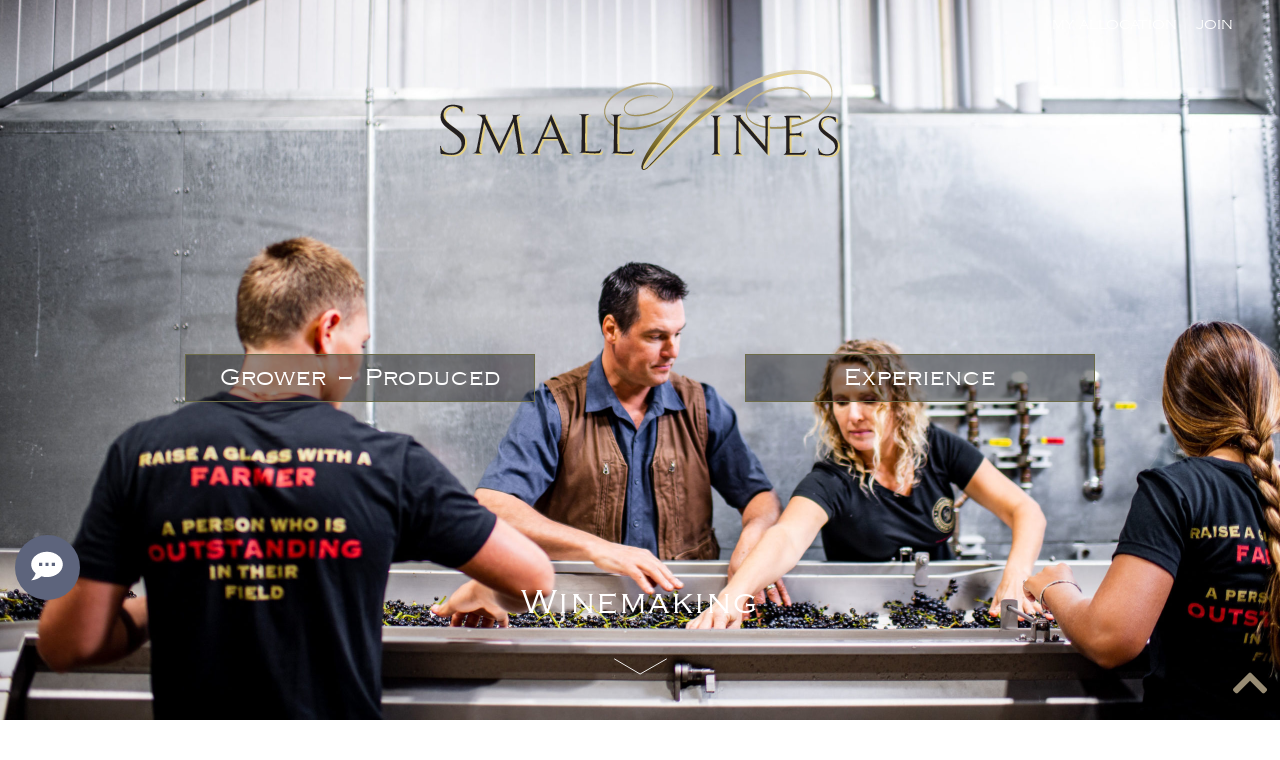

--- FILE ---
content_type: text/html; charset=UTF-8
request_url: https://www.smallvines.com/winemaking/
body_size: 19545
content:
<!doctype html>
<html lang="en-US">
<head>
	<meta charset="UTF-8">
	<meta name="viewport" content="width=device-width, initial-scale=1">
	<link rel="profile" href="https://gmpg.org/xfn/11">
	<meta name='robots' content='index, follow, max-image-preview:large, max-snippet:-1, max-video-preview:-1' />
	<style>img:is([sizes="auto" i], [sizes^="auto," i]) { contain-intrinsic-size: 3000px 1500px }</style>
	
	<!-- This site is optimized with the Yoast SEO plugin v26.6 - https://yoast.com/wordpress/plugins/seo/ -->
	<title>Winemaking - Small Vines</title>
	<link rel="canonical" href="https://www.smallvines.com/winemaking/" />
	<meta property="og:locale" content="en_US" />
	<meta property="og:type" content="article" />
	<meta property="og:title" content="Winemaking - Small Vines" />
	<meta property="og:description" content="Winemaking At Small Vines we handcraft exquisite Pinot Noir and Chardonnay from some of California’s most meticulously farmed and unique high-density vineyards. Choosing only low-vigor properties, in cool coastal climates- we have been developing our Estate Vineyards since 1999. Each pure, distinct, soil-driven wine from the Russian River Valley and the Sonoma Coast that we [&hellip;]" />
	<meta property="og:url" content="https://www.smallvines.com/winemaking/" />
	<meta property="og:site_name" content="Small Vines" />
	<meta property="article:publisher" content="https://www.facebook.com/smallvines/" />
	<meta property="article:modified_time" content="2023-01-17T00:07:42+00:00" />
	<meta property="og:image" content="https://www.smallvines.com/wp-content/uploads/2022/01/logo_text_only_small_vines.svg" />
	<meta name="twitter:card" content="summary_large_image" />
	<meta name="twitter:label1" content="Est. reading time" />
	<meta name="twitter:data1" content="4 minutes" />
	<script type="application/ld+json" class="yoast-schema-graph">{"@context":"https://schema.org","@graph":[{"@type":"WebPage","@id":"https://www.smallvines.com/winemaking/","url":"https://www.smallvines.com/winemaking/","name":"Winemaking - Small Vines","isPartOf":{"@id":"https://www.smallvines.com/#website"},"primaryImageOfPage":{"@id":"https://www.smallvines.com/winemaking/#primaryimage"},"image":{"@id":"https://www.smallvines.com/winemaking/#primaryimage"},"thumbnailUrl":"https://www.smallvines.com/wp-content/uploads/2022/01/logo_text_only_small_vines.svg","datePublished":"2022-01-28T23:20:00+00:00","dateModified":"2023-01-17T00:07:42+00:00","breadcrumb":{"@id":"https://www.smallvines.com/winemaking/#breadcrumb"},"inLanguage":"en-US","potentialAction":[{"@type":"ReadAction","target":["https://www.smallvines.com/winemaking/"]}]},{"@type":"ImageObject","inLanguage":"en-US","@id":"https://www.smallvines.com/winemaking/#primaryimage","url":"https://www.smallvines.com/wp-content/uploads/2022/01/logo_text_only_small_vines.svg","contentUrl":"https://www.smallvines.com/wp-content/uploads/2022/01/logo_text_only_small_vines.svg"},{"@type":"BreadcrumbList","@id":"https://www.smallvines.com/winemaking/#breadcrumb","itemListElement":[{"@type":"ListItem","position":1,"name":"Home","item":"https://www.smallvines.com/"},{"@type":"ListItem","position":2,"name":"Winemaking"}]},{"@type":"WebSite","@id":"https://www.smallvines.com/#website","url":"https://www.smallvines.com/","name":"Small Vines","description":"Small Vines Are 100% planted, Organically Farmed, meticulously grown and hand crafted by the owners Paul and Kathryn Sloan.","publisher":{"@id":"https://www.smallvines.com/#organization"},"potentialAction":[{"@type":"SearchAction","target":{"@type":"EntryPoint","urlTemplate":"https://www.smallvines.com/?s={search_term_string}"},"query-input":{"@type":"PropertyValueSpecification","valueRequired":true,"valueName":"search_term_string"}}],"inLanguage":"en-US"},{"@type":"Organization","@id":"https://www.smallvines.com/#organization","name":"Small Vines","url":"https://www.smallvines.com/","logo":{"@type":"ImageObject","inLanguage":"en-US","@id":"https://www.smallvines.com/#/schema/logo/image/","url":"https://www.smallvines.com/wp-content/uploads/2022/01/small_vines_logo.svg","contentUrl":"https://www.smallvines.com/wp-content/uploads/2022/01/small_vines_logo.svg","width":1,"height":1,"caption":"Small Vines"},"image":{"@id":"https://www.smallvines.com/#/schema/logo/image/"},"sameAs":["https://www.facebook.com/smallvines/","https://www.instagram.com/smallvines/?hl=en"]}]}</script>
	<!-- / Yoast SEO plugin. -->


<link rel='dns-prefetch' href='//cdn.commerce7.com' />
<link rel='dns-prefetch' href='//www.googletagmanager.com' />
<link rel="alternate" type="application/rss+xml" title="Small Vines &raquo; Feed" href="https://www.smallvines.com/feed/" />
<link rel="alternate" type="application/rss+xml" title="Small Vines &raquo; Comments Feed" href="https://www.smallvines.com/comments/feed/" />
<script>
window._wpemojiSettings = {"baseUrl":"https:\/\/s.w.org\/images\/core\/emoji\/16.0.1\/72x72\/","ext":".png","svgUrl":"https:\/\/s.w.org\/images\/core\/emoji\/16.0.1\/svg\/","svgExt":".svg","source":{"concatemoji":"https:\/\/www.smallvines.com\/wp-includes\/js\/wp-emoji-release.min.js?ver=6.8.3"}};
/*! This file is auto-generated */
!function(s,n){var o,i,e;function c(e){try{var t={supportTests:e,timestamp:(new Date).valueOf()};sessionStorage.setItem(o,JSON.stringify(t))}catch(e){}}function p(e,t,n){e.clearRect(0,0,e.canvas.width,e.canvas.height),e.fillText(t,0,0);var t=new Uint32Array(e.getImageData(0,0,e.canvas.width,e.canvas.height).data),a=(e.clearRect(0,0,e.canvas.width,e.canvas.height),e.fillText(n,0,0),new Uint32Array(e.getImageData(0,0,e.canvas.width,e.canvas.height).data));return t.every(function(e,t){return e===a[t]})}function u(e,t){e.clearRect(0,0,e.canvas.width,e.canvas.height),e.fillText(t,0,0);for(var n=e.getImageData(16,16,1,1),a=0;a<n.data.length;a++)if(0!==n.data[a])return!1;return!0}function f(e,t,n,a){switch(t){case"flag":return n(e,"\ud83c\udff3\ufe0f\u200d\u26a7\ufe0f","\ud83c\udff3\ufe0f\u200b\u26a7\ufe0f")?!1:!n(e,"\ud83c\udde8\ud83c\uddf6","\ud83c\udde8\u200b\ud83c\uddf6")&&!n(e,"\ud83c\udff4\udb40\udc67\udb40\udc62\udb40\udc65\udb40\udc6e\udb40\udc67\udb40\udc7f","\ud83c\udff4\u200b\udb40\udc67\u200b\udb40\udc62\u200b\udb40\udc65\u200b\udb40\udc6e\u200b\udb40\udc67\u200b\udb40\udc7f");case"emoji":return!a(e,"\ud83e\udedf")}return!1}function g(e,t,n,a){var r="undefined"!=typeof WorkerGlobalScope&&self instanceof WorkerGlobalScope?new OffscreenCanvas(300,150):s.createElement("canvas"),o=r.getContext("2d",{willReadFrequently:!0}),i=(o.textBaseline="top",o.font="600 32px Arial",{});return e.forEach(function(e){i[e]=t(o,e,n,a)}),i}function t(e){var t=s.createElement("script");t.src=e,t.defer=!0,s.head.appendChild(t)}"undefined"!=typeof Promise&&(o="wpEmojiSettingsSupports",i=["flag","emoji"],n.supports={everything:!0,everythingExceptFlag:!0},e=new Promise(function(e){s.addEventListener("DOMContentLoaded",e,{once:!0})}),new Promise(function(t){var n=function(){try{var e=JSON.parse(sessionStorage.getItem(o));if("object"==typeof e&&"number"==typeof e.timestamp&&(new Date).valueOf()<e.timestamp+604800&&"object"==typeof e.supportTests)return e.supportTests}catch(e){}return null}();if(!n){if("undefined"!=typeof Worker&&"undefined"!=typeof OffscreenCanvas&&"undefined"!=typeof URL&&URL.createObjectURL&&"undefined"!=typeof Blob)try{var e="postMessage("+g.toString()+"("+[JSON.stringify(i),f.toString(),p.toString(),u.toString()].join(",")+"));",a=new Blob([e],{type:"text/javascript"}),r=new Worker(URL.createObjectURL(a),{name:"wpTestEmojiSupports"});return void(r.onmessage=function(e){c(n=e.data),r.terminate(),t(n)})}catch(e){}c(n=g(i,f,p,u))}t(n)}).then(function(e){for(var t in e)n.supports[t]=e[t],n.supports.everything=n.supports.everything&&n.supports[t],"flag"!==t&&(n.supports.everythingExceptFlag=n.supports.everythingExceptFlag&&n.supports[t]);n.supports.everythingExceptFlag=n.supports.everythingExceptFlag&&!n.supports.flag,n.DOMReady=!1,n.readyCallback=function(){n.DOMReady=!0}}).then(function(){return e}).then(function(){var e;n.supports.everything||(n.readyCallback(),(e=n.source||{}).concatemoji?t(e.concatemoji):e.wpemoji&&e.twemoji&&(t(e.twemoji),t(e.wpemoji)))}))}((window,document),window._wpemojiSettings);
</script>
<link rel='stylesheet' id='sbi_styles-css' href='https://www.smallvines.com/wp-content/plugins/instagram-feed/css/sbi-styles.min.css?ver=6.10.0' media='all' />
<style id='wp-emoji-styles-inline-css'>

	img.wp-smiley, img.emoji {
		display: inline !important;
		border: none !important;
		box-shadow: none !important;
		height: 1em !important;
		width: 1em !important;
		margin: 0 0.07em !important;
		vertical-align: -0.1em !important;
		background: none !important;
		padding: 0 !important;
	}
</style>
<style id='commerce7-connect-personalized-content-block-style-inline-css'>
.wp-block-commerce7-connect-personalized-content-block .c7-personalization .c7-form,.wp-block-commerce7-connect-personalized-content-block .c7-personalization .c7-personalization__success-message{margin-left:0;margin-right:0}

</style>
<style id='commerce7-connect-product-collection-style-inline-css'>
.wp-block-commerce7-connect-product-collection .c7-product-collection .c7-form,.wp-block-commerce7-connect-product-collection .c7-product-collection .c7-product-collection__success-message{margin-left:0;margin-right:0}

</style>
<style id='commerce7-connect-join-club-style-inline-css'>


</style>
<style id='commerce7-connect-select-and-join-club-style-inline-css'>


</style>
<style id='commerce7-connect-commerce7-form-style-inline-css'>
.wp-block-commerce7-connect-commerce7-form .c7-custom-form .c7-custom-form__success-message,.wp-block-commerce7-connect-commerce7-form .c7-custom-form .c7-form{margin-left:0;margin-right:0}

</style>
<style id='commerce7-connect-subscribe-form-style-inline-css'>


</style>
<style id='commerce7-connect-buy-product-style-inline-css'>


</style>
<style id='global-styles-inline-css'>
:root{--wp--preset--aspect-ratio--square: 1;--wp--preset--aspect-ratio--4-3: 4/3;--wp--preset--aspect-ratio--3-4: 3/4;--wp--preset--aspect-ratio--3-2: 3/2;--wp--preset--aspect-ratio--2-3: 2/3;--wp--preset--aspect-ratio--16-9: 16/9;--wp--preset--aspect-ratio--9-16: 9/16;--wp--preset--color--black: #000000;--wp--preset--color--cyan-bluish-gray: #abb8c3;--wp--preset--color--white: #ffffff;--wp--preset--color--pale-pink: #f78da7;--wp--preset--color--vivid-red: #cf2e2e;--wp--preset--color--luminous-vivid-orange: #ff6900;--wp--preset--color--luminous-vivid-amber: #fcb900;--wp--preset--color--light-green-cyan: #7bdcb5;--wp--preset--color--vivid-green-cyan: #00d084;--wp--preset--color--pale-cyan-blue: #8ed1fc;--wp--preset--color--vivid-cyan-blue: #0693e3;--wp--preset--color--vivid-purple: #9b51e0;--wp--preset--gradient--vivid-cyan-blue-to-vivid-purple: linear-gradient(135deg,rgba(6,147,227,1) 0%,rgb(155,81,224) 100%);--wp--preset--gradient--light-green-cyan-to-vivid-green-cyan: linear-gradient(135deg,rgb(122,220,180) 0%,rgb(0,208,130) 100%);--wp--preset--gradient--luminous-vivid-amber-to-luminous-vivid-orange: linear-gradient(135deg,rgba(252,185,0,1) 0%,rgba(255,105,0,1) 100%);--wp--preset--gradient--luminous-vivid-orange-to-vivid-red: linear-gradient(135deg,rgba(255,105,0,1) 0%,rgb(207,46,46) 100%);--wp--preset--gradient--very-light-gray-to-cyan-bluish-gray: linear-gradient(135deg,rgb(238,238,238) 0%,rgb(169,184,195) 100%);--wp--preset--gradient--cool-to-warm-spectrum: linear-gradient(135deg,rgb(74,234,220) 0%,rgb(151,120,209) 20%,rgb(207,42,186) 40%,rgb(238,44,130) 60%,rgb(251,105,98) 80%,rgb(254,248,76) 100%);--wp--preset--gradient--blush-light-purple: linear-gradient(135deg,rgb(255,206,236) 0%,rgb(152,150,240) 100%);--wp--preset--gradient--blush-bordeaux: linear-gradient(135deg,rgb(254,205,165) 0%,rgb(254,45,45) 50%,rgb(107,0,62) 100%);--wp--preset--gradient--luminous-dusk: linear-gradient(135deg,rgb(255,203,112) 0%,rgb(199,81,192) 50%,rgb(65,88,208) 100%);--wp--preset--gradient--pale-ocean: linear-gradient(135deg,rgb(255,245,203) 0%,rgb(182,227,212) 50%,rgb(51,167,181) 100%);--wp--preset--gradient--electric-grass: linear-gradient(135deg,rgb(202,248,128) 0%,rgb(113,206,126) 100%);--wp--preset--gradient--midnight: linear-gradient(135deg,rgb(2,3,129) 0%,rgb(40,116,252) 100%);--wp--preset--font-size--small: 13px;--wp--preset--font-size--medium: 20px;--wp--preset--font-size--large: 36px;--wp--preset--font-size--x-large: 42px;--wp--preset--spacing--20: 0.44rem;--wp--preset--spacing--30: 0.67rem;--wp--preset--spacing--40: 1rem;--wp--preset--spacing--50: 1.5rem;--wp--preset--spacing--60: 2.25rem;--wp--preset--spacing--70: 3.38rem;--wp--preset--spacing--80: 5.06rem;--wp--preset--shadow--natural: 6px 6px 9px rgba(0, 0, 0, 0.2);--wp--preset--shadow--deep: 12px 12px 50px rgba(0, 0, 0, 0.4);--wp--preset--shadow--sharp: 6px 6px 0px rgba(0, 0, 0, 0.2);--wp--preset--shadow--outlined: 6px 6px 0px -3px rgba(255, 255, 255, 1), 6px 6px rgba(0, 0, 0, 1);--wp--preset--shadow--crisp: 6px 6px 0px rgba(0, 0, 0, 1);}:root { --wp--style--global--content-size: 800px;--wp--style--global--wide-size: 1200px; }:where(body) { margin: 0; }.wp-site-blocks > .alignleft { float: left; margin-right: 2em; }.wp-site-blocks > .alignright { float: right; margin-left: 2em; }.wp-site-blocks > .aligncenter { justify-content: center; margin-left: auto; margin-right: auto; }:where(.wp-site-blocks) > * { margin-block-start: 24px; margin-block-end: 0; }:where(.wp-site-blocks) > :first-child { margin-block-start: 0; }:where(.wp-site-blocks) > :last-child { margin-block-end: 0; }:root { --wp--style--block-gap: 24px; }:root :where(.is-layout-flow) > :first-child{margin-block-start: 0;}:root :where(.is-layout-flow) > :last-child{margin-block-end: 0;}:root :where(.is-layout-flow) > *{margin-block-start: 24px;margin-block-end: 0;}:root :where(.is-layout-constrained) > :first-child{margin-block-start: 0;}:root :where(.is-layout-constrained) > :last-child{margin-block-end: 0;}:root :where(.is-layout-constrained) > *{margin-block-start: 24px;margin-block-end: 0;}:root :where(.is-layout-flex){gap: 24px;}:root :where(.is-layout-grid){gap: 24px;}.is-layout-flow > .alignleft{float: left;margin-inline-start: 0;margin-inline-end: 2em;}.is-layout-flow > .alignright{float: right;margin-inline-start: 2em;margin-inline-end: 0;}.is-layout-flow > .aligncenter{margin-left: auto !important;margin-right: auto !important;}.is-layout-constrained > .alignleft{float: left;margin-inline-start: 0;margin-inline-end: 2em;}.is-layout-constrained > .alignright{float: right;margin-inline-start: 2em;margin-inline-end: 0;}.is-layout-constrained > .aligncenter{margin-left: auto !important;margin-right: auto !important;}.is-layout-constrained > :where(:not(.alignleft):not(.alignright):not(.alignfull)){max-width: var(--wp--style--global--content-size);margin-left: auto !important;margin-right: auto !important;}.is-layout-constrained > .alignwide{max-width: var(--wp--style--global--wide-size);}body .is-layout-flex{display: flex;}.is-layout-flex{flex-wrap: wrap;align-items: center;}.is-layout-flex > :is(*, div){margin: 0;}body .is-layout-grid{display: grid;}.is-layout-grid > :is(*, div){margin: 0;}body{padding-top: 0px;padding-right: 0px;padding-bottom: 0px;padding-left: 0px;}a:where(:not(.wp-element-button)){text-decoration: underline;}:root :where(.wp-element-button, .wp-block-button__link){background-color: #32373c;border-width: 0;color: #fff;font-family: inherit;font-size: inherit;line-height: inherit;padding: calc(0.667em + 2px) calc(1.333em + 2px);text-decoration: none;}.has-black-color{color: var(--wp--preset--color--black) !important;}.has-cyan-bluish-gray-color{color: var(--wp--preset--color--cyan-bluish-gray) !important;}.has-white-color{color: var(--wp--preset--color--white) !important;}.has-pale-pink-color{color: var(--wp--preset--color--pale-pink) !important;}.has-vivid-red-color{color: var(--wp--preset--color--vivid-red) !important;}.has-luminous-vivid-orange-color{color: var(--wp--preset--color--luminous-vivid-orange) !important;}.has-luminous-vivid-amber-color{color: var(--wp--preset--color--luminous-vivid-amber) !important;}.has-light-green-cyan-color{color: var(--wp--preset--color--light-green-cyan) !important;}.has-vivid-green-cyan-color{color: var(--wp--preset--color--vivid-green-cyan) !important;}.has-pale-cyan-blue-color{color: var(--wp--preset--color--pale-cyan-blue) !important;}.has-vivid-cyan-blue-color{color: var(--wp--preset--color--vivid-cyan-blue) !important;}.has-vivid-purple-color{color: var(--wp--preset--color--vivid-purple) !important;}.has-black-background-color{background-color: var(--wp--preset--color--black) !important;}.has-cyan-bluish-gray-background-color{background-color: var(--wp--preset--color--cyan-bluish-gray) !important;}.has-white-background-color{background-color: var(--wp--preset--color--white) !important;}.has-pale-pink-background-color{background-color: var(--wp--preset--color--pale-pink) !important;}.has-vivid-red-background-color{background-color: var(--wp--preset--color--vivid-red) !important;}.has-luminous-vivid-orange-background-color{background-color: var(--wp--preset--color--luminous-vivid-orange) !important;}.has-luminous-vivid-amber-background-color{background-color: var(--wp--preset--color--luminous-vivid-amber) !important;}.has-light-green-cyan-background-color{background-color: var(--wp--preset--color--light-green-cyan) !important;}.has-vivid-green-cyan-background-color{background-color: var(--wp--preset--color--vivid-green-cyan) !important;}.has-pale-cyan-blue-background-color{background-color: var(--wp--preset--color--pale-cyan-blue) !important;}.has-vivid-cyan-blue-background-color{background-color: var(--wp--preset--color--vivid-cyan-blue) !important;}.has-vivid-purple-background-color{background-color: var(--wp--preset--color--vivid-purple) !important;}.has-black-border-color{border-color: var(--wp--preset--color--black) !important;}.has-cyan-bluish-gray-border-color{border-color: var(--wp--preset--color--cyan-bluish-gray) !important;}.has-white-border-color{border-color: var(--wp--preset--color--white) !important;}.has-pale-pink-border-color{border-color: var(--wp--preset--color--pale-pink) !important;}.has-vivid-red-border-color{border-color: var(--wp--preset--color--vivid-red) !important;}.has-luminous-vivid-orange-border-color{border-color: var(--wp--preset--color--luminous-vivid-orange) !important;}.has-luminous-vivid-amber-border-color{border-color: var(--wp--preset--color--luminous-vivid-amber) !important;}.has-light-green-cyan-border-color{border-color: var(--wp--preset--color--light-green-cyan) !important;}.has-vivid-green-cyan-border-color{border-color: var(--wp--preset--color--vivid-green-cyan) !important;}.has-pale-cyan-blue-border-color{border-color: var(--wp--preset--color--pale-cyan-blue) !important;}.has-vivid-cyan-blue-border-color{border-color: var(--wp--preset--color--vivid-cyan-blue) !important;}.has-vivid-purple-border-color{border-color: var(--wp--preset--color--vivid-purple) !important;}.has-vivid-cyan-blue-to-vivid-purple-gradient-background{background: var(--wp--preset--gradient--vivid-cyan-blue-to-vivid-purple) !important;}.has-light-green-cyan-to-vivid-green-cyan-gradient-background{background: var(--wp--preset--gradient--light-green-cyan-to-vivid-green-cyan) !important;}.has-luminous-vivid-amber-to-luminous-vivid-orange-gradient-background{background: var(--wp--preset--gradient--luminous-vivid-amber-to-luminous-vivid-orange) !important;}.has-luminous-vivid-orange-to-vivid-red-gradient-background{background: var(--wp--preset--gradient--luminous-vivid-orange-to-vivid-red) !important;}.has-very-light-gray-to-cyan-bluish-gray-gradient-background{background: var(--wp--preset--gradient--very-light-gray-to-cyan-bluish-gray) !important;}.has-cool-to-warm-spectrum-gradient-background{background: var(--wp--preset--gradient--cool-to-warm-spectrum) !important;}.has-blush-light-purple-gradient-background{background: var(--wp--preset--gradient--blush-light-purple) !important;}.has-blush-bordeaux-gradient-background{background: var(--wp--preset--gradient--blush-bordeaux) !important;}.has-luminous-dusk-gradient-background{background: var(--wp--preset--gradient--luminous-dusk) !important;}.has-pale-ocean-gradient-background{background: var(--wp--preset--gradient--pale-ocean) !important;}.has-electric-grass-gradient-background{background: var(--wp--preset--gradient--electric-grass) !important;}.has-midnight-gradient-background{background: var(--wp--preset--gradient--midnight) !important;}.has-small-font-size{font-size: var(--wp--preset--font-size--small) !important;}.has-medium-font-size{font-size: var(--wp--preset--font-size--medium) !important;}.has-large-font-size{font-size: var(--wp--preset--font-size--large) !important;}.has-x-large-font-size{font-size: var(--wp--preset--font-size--x-large) !important;}
:root :where(.wp-block-pullquote){font-size: 1.5em;line-height: 1.6;}
</style>
<link rel='stylesheet' id='commerce7-styles-css' href='https://cdn.commerce7.com/v2/commerce7.css?ver=6.8.3' media='all' />
<link rel='stylesheet' id='commerce7-connect-frontend-styles-css' href='https://www.smallvines.com/wp-content/plugins/commerce7-connect/public/css/frontend-styles.css?ver=1718994788' media='all' />
<link rel='stylesheet' id='hello-elementor-css' href='https://www.smallvines.com/wp-content/themes/hello-elementor/assets/css/reset.css?ver=3.4.5' media='all' />
<link rel='stylesheet' id='hello-elementor-theme-style-css' href='https://www.smallvines.com/wp-content/themes/hello-elementor/assets/css/theme.css?ver=3.4.5' media='all' />
<link rel='stylesheet' id='hello-elementor-header-footer-css' href='https://www.smallvines.com/wp-content/themes/hello-elementor/assets/css/header-footer.css?ver=3.4.5' media='all' />
<link rel='stylesheet' id='elementor-frontend-css' href='https://www.smallvines.com/wp-content/plugins/elementor/assets/css/frontend.min.css?ver=3.33.4' media='all' />
<link rel='stylesheet' id='elementor-post-5-css' href='https://www.smallvines.com/wp-content/uploads/elementor/css/post-5.css?ver=1767515501' media='all' />
<link rel='stylesheet' id='widget-heading-css' href='https://www.smallvines.com/wp-content/plugins/elementor/assets/css/widget-heading.min.css?ver=3.33.4' media='all' />
<link rel='stylesheet' id='widget-spacer-css' href='https://www.smallvines.com/wp-content/plugins/elementor/assets/css/widget-spacer.min.css?ver=3.33.4' media='all' />
<link rel='stylesheet' id='widget-image-css' href='https://www.smallvines.com/wp-content/plugins/elementor/assets/css/widget-image.min.css?ver=3.33.4' media='all' />
<link rel='stylesheet' id='widget-social-icons-css' href='https://www.smallvines.com/wp-content/plugins/elementor/assets/css/widget-social-icons.min.css?ver=3.33.4' media='all' />
<link rel='stylesheet' id='e-apple-webkit-css' href='https://www.smallvines.com/wp-content/plugins/elementor/assets/css/conditionals/apple-webkit.min.css?ver=3.33.4' media='all' />
<link rel='stylesheet' id='elementor-icons-css' href='https://www.smallvines.com/wp-content/plugins/elementor/assets/lib/eicons/css/elementor-icons.min.css?ver=5.44.0' media='all' />
<link rel='stylesheet' id='sbistyles-css' href='https://www.smallvines.com/wp-content/plugins/instagram-feed/css/sbi-styles.min.css?ver=6.10.0' media='all' />
<link rel='stylesheet' id='widget-nav-menu-css' href='https://www.smallvines.com/wp-content/plugins/elementor-pro/assets/css/widget-nav-menu.min.css?ver=3.33.2' media='all' />
<link rel='stylesheet' id='elementor-post-74-css' href='https://www.smallvines.com/wp-content/uploads/elementor/css/post-74.css?ver=1767521577' media='all' />
<link rel='stylesheet' id='elementor-post-37-css' href='https://www.smallvines.com/wp-content/uploads/elementor/css/post-37.css?ver=1767515503' media='all' />
<link rel='stylesheet' id='childstyle-css' href='https://www.smallvines.com/wp-content/themes/hello-theme-child/style.css?ver=6.8.3' media='all' />
<link rel='stylesheet' id='c7-css' href='https://cdn.commerce7.com/v2/commerce7.css?ver=6.8.3' media='all' />
<link rel='stylesheet' id='gorilion-css' href='https://www.smallvines.com/wp-content/themes/hello-theme-child/gorilion_grid.css?v=1767663135&#038;ver=6.8.3' media='all' />
<link rel='stylesheet' id='hello-elementor-child-style-css' href='https://www.smallvines.com/wp-content/themes/hello-theme-child/style.css?ver=1.4.114' media='all' />
<link rel='stylesheet' id='elementor-gf-local-notosans-css' href='https://www.smallvines.com/wp-content/uploads/elementor/google-fonts/css/notosans.css?ver=1743695953' media='all' />
<link rel='stylesheet' id='elementor-icons-shared-0-css' href='https://www.smallvines.com/wp-content/plugins/elementor/assets/lib/font-awesome/css/fontawesome.min.css?ver=5.15.3' media='all' />
<link rel='stylesheet' id='elementor-icons-fa-solid-css' href='https://www.smallvines.com/wp-content/plugins/elementor/assets/lib/font-awesome/css/solid.min.css?ver=5.15.3' media='all' />
<link rel='stylesheet' id='elementor-icons-fa-brands-css' href='https://www.smallvines.com/wp-content/plugins/elementor/assets/lib/font-awesome/css/brands.min.css?ver=5.15.3' media='all' />
<script src="https://www.smallvines.com/wp-includes/js/jquery/jquery.min.js?ver=3.7.1" id="jquery-core-js"></script>
<script src="https://www.smallvines.com/wp-includes/js/jquery/jquery-migrate.min.js?ver=3.4.1" id="jquery-migrate-js"></script>
<link rel="https://api.w.org/" href="https://www.smallvines.com/wp-json/" /><link rel="alternate" title="JSON" type="application/json" href="https://www.smallvines.com/wp-json/wp/v2/pages/74" /><link rel="EditURI" type="application/rsd+xml" title="RSD" href="https://www.smallvines.com/xmlrpc.php?rsd" />
<link rel='shortlink' href='https://www.smallvines.com/?p=74' />
<link rel="alternate" title="oEmbed (JSON)" type="application/json+oembed" href="https://www.smallvines.com/wp-json/oembed/1.0/embed?url=https%3A%2F%2Fwww.smallvines.com%2Fwinemaking%2F" />
<link rel="alternate" title="oEmbed (XML)" type="text/xml+oembed" href="https://www.smallvines.com/wp-json/oembed/1.0/embed?url=https%3A%2F%2Fwww.smallvines.com%2Fwinemaking%2F&#038;format=xml" />
    <style id="commerce7-connect-inline-css" type="text/css">
      :root {
        --c7-font-family: Open Sans;        --c7-heading-font-family: -apple-system, BlinkMacSystemFont, 'Segoe UI', Roboto, Oxygen-Sans, Ubuntu, Cantarell, 'Helvetica Neue', sans-serif;        --c7-heading-text-color: #000000;        --c7-primary-color: #000000;      }
      .c7-side-cart__header h1.c7-h1 {
    color: #4f4f4e;
}
h1.c7-h1, .c7-account__header p:first-of-type {
    color: #4f4f4e !important;
}
a.c7-link.back-btn {
    text-transform: none !important;
    background-color: #988C74;
    color: #fff !important;
    font-family: "Copperplate", Sans-serif;
    position: absolute;
    right: 0;
    top: 30px;
    color: #fff;
    font-weight: 300;
    letter-spacing: 1px;
    text-shadow: 0px 0px 10px rgb(0 0 0 / 30%);
    padding: 0.5rem 1rem;
    font-size: 1rem;
    border-radius: 4px;
    text-align: center;
}
a.c7-link.back-btn:hover {
    background-color: #020101;
}
.commerce7-product-page a.c7-link.back-btn {
    top: 10px;
}
.page-content {
    position: relative;
}
.c7-side-cart__header button {
    background-color: #fff;
}
.c7-side-cart__header button svg {
    stroke: #212121;
}

body .c7-product__allocation__wish button.c7-link {
    font-size: 12px;
    background-color: #fff;
    color: #978b74 !important;
    border: 1px solid #978b74;
    padding: 5px;
}
body .c7-product__allocation__wish button.c7-link:hover {
     background-color: #978b74;
    color: #fff !important;
}
.c7-account-club__shipment__footer button.c7-btn--skip {
    background-color: transparent !important;
    color:#000 !important;
}
.c7-account-club__shipment__footer button.c7-btn--skip:hover {
    text-decoration:underline;
}
@media screen and (max-width: 768px) {
    a.c7-link.back-btn {
        width: 100%;
    }
    .commerce7-cart-page .c7-cart .c7-cart__header .c7-h1 {
        margin-top: -45px;
    }
    .c7-cart .c7-btn.c7-mobile-only {
        margin-top: 45px;
    }
}    </style>
  <meta name="generator" content="Site Kit by Google 1.168.0" />	<script defer src="https://cdnjs.cloudflare.com/ajax/libs/underscore.js/1.9.1/underscore-min.js"></script>
	<meta name="generator" content="Elementor 3.33.4; features: additional_custom_breakpoints; settings: css_print_method-external, google_font-enabled, font_display-auto">
<!-- Facebook Pixel Code -->
<script>
!function(f,b,e,v,n,t,s)
{if(f.fbq)return;n=f.fbq=function(){n.callMethod?
n.callMethod.apply(n,arguments):n.queue.push(arguments)};
if(!f._fbq)f._fbq=n;n.push=n;n.loaded=!0;n.version='2.0';
n.queue=[];t=b.createElement(e);t.async=!0;
t.src=v;s=b.getElementsByTagName(e)[0];
s.parentNode.insertBefore(t,s)}(window,document,'script',
'https://connect.facebook.net/en_US/fbevents.js');
 fbq('init', '3441698986147343'); 
fbq('track', 'PageView');
</script>
<noscript>
 <img height="1" width="1" 
src="https://www.facebook.com/tr?id=3441698986147343&ev=PageView
&noscript=1"/>
</noscript>
<!-- End Facebook Pixel Code -->
			<style>
				.e-con.e-parent:nth-of-type(n+4):not(.e-lazyloaded):not(.e-no-lazyload),
				.e-con.e-parent:nth-of-type(n+4):not(.e-lazyloaded):not(.e-no-lazyload) * {
					background-image: none !important;
				}
				@media screen and (max-height: 1024px) {
					.e-con.e-parent:nth-of-type(n+3):not(.e-lazyloaded):not(.e-no-lazyload),
					.e-con.e-parent:nth-of-type(n+3):not(.e-lazyloaded):not(.e-no-lazyload) * {
						background-image: none !important;
					}
				}
				@media screen and (max-height: 640px) {
					.e-con.e-parent:nth-of-type(n+2):not(.e-lazyloaded):not(.e-no-lazyload),
					.e-con.e-parent:nth-of-type(n+2):not(.e-lazyloaded):not(.e-no-lazyload) * {
						background-image: none !important;
					}
				}
			</style>
			<link rel="icon" href="https://www.smallvines.com/wp-content/uploads/2022/01/favicon.gif" sizes="32x32" />
<link rel="icon" href="https://www.smallvines.com/wp-content/uploads/2022/01/favicon.gif" sizes="192x192" />
<link rel="apple-touch-icon" href="https://www.smallvines.com/wp-content/uploads/2022/01/favicon.gif" />
<meta name="msapplication-TileImage" content="https://www.smallvines.com/wp-content/uploads/2022/01/favicon.gif" />
		<style id="wp-custom-css">
			.c7-side-cart__header button {
    background-color: #fff !important;
}
.c7-side-cart__header button svg {
    stroke: #212121 !important;
}

.commerce7-page.commerce7-cart-page #my-allocation-button > a, .commerce7-page.commerce7-checkout-page #my-allocation-button > a, .commerce7-page.commerce7-club-page #my-allocation-button > a, .commerce7-page.commerce7-collection-page #my-allocation-button > a, .commerce7-page.commerce7-reservation-page #my-allocation-button > a, .commerce7-page.commerce7-product-page #my-allocation-button > a, .commerce7-page.commerce7-profile-page #my-allocation-button > a, .page-id-200 #my-allocation-button > a{
	color: #000;
}		</style>
		</head>
<body class="wp-singular page-template page-template-elementor_header_footer page page-id-74 wp-embed-responsive wp-theme-hello-elementor wp-child-theme-hello-theme-child commerce7-page hello-elementor-default elementor-default elementor-template-full-width elementor-kit-5 elementor-page elementor-page-74">


<a class="skip-link screen-reader-text" href="#content">Skip to content</a>

		<div data-elementor-type="wp-page" data-elementor-id="74" class="elementor elementor-74" data-elementor-post-type="page">
						<section class="elementor-section elementor-top-section elementor-element elementor-element-fb8f7cc elementor-section-height-min-height elementor-section-items-stretch elementor-section-content-space-between elementor-section-boxed elementor-section-height-default" data-id="fb8f7cc" data-element_type="section" data-settings="{&quot;background_background&quot;:&quot;classic&quot;}">
							<div class="elementor-background-overlay"></div>
							<div class="elementor-container elementor-column-gap-default">
					<div class="elementor-column elementor-col-100 elementor-top-column elementor-element elementor-element-6decea5" data-id="6decea5" data-element_type="column">
			<div class="elementor-widget-wrap elementor-element-populated">
						<section class="elementor-section elementor-inner-section elementor-element elementor-element-2f4d005 elementor-section-boxed elementor-section-height-default elementor-section-height-default" data-id="2f4d005" data-element_type="section">
						<div class="elementor-container elementor-column-gap-default">
					<div class="elementor-column elementor-col-100 elementor-inner-column elementor-element elementor-element-d5ed678" data-id="d5ed678" data-element_type="column">
			<div class="elementor-widget-wrap elementor-element-populated">
						<div class="elementor-element elementor-element-4142d83 logo elementor-widget elementor-widget-global elementor-global-33 elementor-widget-image" data-id="4142d83" data-element_type="widget" data-widget_type="image.default">
				<div class="elementor-widget-container">
																<a href="/">
							<img decoding="async" src="https://www.smallvines.com/wp-content/uploads/2022/01/logo_text_only_small_vines.svg" class="attachment-full size-full wp-image-36" alt="" />								</a>
															</div>
				</div>
					</div>
		</div>
					</div>
		</section>
				<section class="elementor-section elementor-inner-section elementor-element elementor-element-50f0e1c elementor-section-boxed elementor-section-height-default elementor-section-height-default" data-id="50f0e1c" data-element_type="section">
						<div class="elementor-container elementor-column-gap-default">
					<div class="elementor-column elementor-col-50 elementor-inner-column elementor-element elementor-element-3a747fa" data-id="3a747fa" data-element_type="column">
			<div class="elementor-widget-wrap elementor-element-populated">
						<div class="elementor-element elementor-element-307e557 elementor-nav-menu--dropdown-none elementor-nav-menu__align-center elementor-widget__width-auto elementor-widget elementor-widget-global elementor-global-31 elementor-widget-nav-menu" data-id="307e557" data-element_type="widget" data-settings="{&quot;submenu_icon&quot;:{&quot;value&quot;:&quot;&quot;,&quot;library&quot;:&quot;&quot;},&quot;layout&quot;:&quot;horizontal&quot;}" data-widget_type="nav-menu.default">
				<div class="elementor-widget-container">
								<nav aria-label="Menu" class="elementor-nav-menu--main elementor-nav-menu__container elementor-nav-menu--layout-horizontal e--pointer-background e--animation-fade">
				<ul id="menu-1-307e557" class="elementor-nav-menu"><li class="menu-item menu-item-type-custom menu-item-object-custom current-menu-ancestor current-menu-parent menu-item-has-children menu-item-18"><a href="#" class="elementor-item elementor-item-anchor">Grower &#8211; Produced</a>
<ul class="sub-menu elementor-nav-menu--dropdown">
	<li class="menu-item menu-item-type-post_type menu-item-object-page menu-item-72"><a href="https://www.smallvines.com/our-story/" class="elementor-sub-item">Our Story</a></li>
	<li class="menu-item menu-item-type-post_type menu-item-object-page menu-item-73"><a href="https://www.smallvines.com/terrior/" class="elementor-sub-item">Terroir</a></li>
	<li class="menu-item menu-item-type-post_type menu-item-object-page current-menu-item page_item page-item-74 current_page_item menu-item-79"><a href="https://www.smallvines.com/winemaking/" aria-current="page" class="elementor-sub-item elementor-item-active">Winemaking</a></li>
</ul>
</li>
</ul>			</nav>
						<nav class="elementor-nav-menu--dropdown elementor-nav-menu__container" aria-hidden="true">
				<ul id="menu-2-307e557" class="elementor-nav-menu"><li class="menu-item menu-item-type-custom menu-item-object-custom current-menu-ancestor current-menu-parent menu-item-has-children menu-item-18"><a href="#" class="elementor-item elementor-item-anchor" tabindex="-1">Grower &#8211; Produced</a>
<ul class="sub-menu elementor-nav-menu--dropdown">
	<li class="menu-item menu-item-type-post_type menu-item-object-page menu-item-72"><a href="https://www.smallvines.com/our-story/" class="elementor-sub-item" tabindex="-1">Our Story</a></li>
	<li class="menu-item menu-item-type-post_type menu-item-object-page menu-item-73"><a href="https://www.smallvines.com/terrior/" class="elementor-sub-item" tabindex="-1">Terroir</a></li>
	<li class="menu-item menu-item-type-post_type menu-item-object-page current-menu-item page_item page-item-74 current_page_item menu-item-79"><a href="https://www.smallvines.com/winemaking/" aria-current="page" class="elementor-sub-item elementor-item-active" tabindex="-1">Winemaking</a></li>
</ul>
</li>
</ul>			</nav>
						</div>
				</div>
					</div>
		</div>
				<div class="elementor-column elementor-col-50 elementor-inner-column elementor-element elementor-element-29023e8" data-id="29023e8" data-element_type="column">
			<div class="elementor-widget-wrap elementor-element-populated">
						<div class="elementor-element elementor-element-c0992ae elementor-nav-menu--dropdown-none elementor-nav-menu__align-center elementor-widget__width-auto elementor-widget elementor-widget-global elementor-global-32 elementor-widget-nav-menu" data-id="c0992ae" data-element_type="widget" data-settings="{&quot;submenu_icon&quot;:{&quot;value&quot;:&quot;&quot;,&quot;library&quot;:&quot;&quot;},&quot;layout&quot;:&quot;horizontal&quot;}" data-widget_type="nav-menu.default">
				<div class="elementor-widget-container">
								<nav aria-label="Menu" class="elementor-nav-menu--main elementor-nav-menu__container elementor-nav-menu--layout-horizontal e--pointer-background e--animation-fade">
				<ul id="menu-1-c0992ae" class="elementor-nav-menu"><li class="menu-item menu-item-type-custom menu-item-object-custom menu-item-has-children menu-item-100"><a href="#" class="elementor-item elementor-item-anchor">Experience</a>
<ul class="sub-menu elementor-nav-menu--dropdown">
	<li class="menu-item menu-item-type-post_type menu-item-object-page menu-item-96"><a href="https://www.smallvines.com/visit/" class="elementor-sub-item">Visit</a></li>
	<li class="menu-item menu-item-type-post_type menu-item-object-page menu-item-102"><a href="https://www.smallvines.com/acquire/" class="elementor-sub-item">Acquire</a></li>
	<li class="menu-item menu-item-type-post_type menu-item-object-page menu-item-214"><a href="https://www.smallvines.com/allocation/" class="elementor-sub-item">Allocation</a></li>
</ul>
</li>
</ul>			</nav>
						<nav class="elementor-nav-menu--dropdown elementor-nav-menu__container" aria-hidden="true">
				<ul id="menu-2-c0992ae" class="elementor-nav-menu"><li class="menu-item menu-item-type-custom menu-item-object-custom menu-item-has-children menu-item-100"><a href="#" class="elementor-item elementor-item-anchor" tabindex="-1">Experience</a>
<ul class="sub-menu elementor-nav-menu--dropdown">
	<li class="menu-item menu-item-type-post_type menu-item-object-page menu-item-96"><a href="https://www.smallvines.com/visit/" class="elementor-sub-item" tabindex="-1">Visit</a></li>
	<li class="menu-item menu-item-type-post_type menu-item-object-page menu-item-102"><a href="https://www.smallvines.com/acquire/" class="elementor-sub-item" tabindex="-1">Acquire</a></li>
	<li class="menu-item menu-item-type-post_type menu-item-object-page menu-item-214"><a href="https://www.smallvines.com/allocation/" class="elementor-sub-item" tabindex="-1">Allocation</a></li>
</ul>
</li>
</ul>			</nav>
						</div>
				</div>
					</div>
		</div>
					</div>
		</section>
				<section class="elementor-section elementor-inner-section elementor-element elementor-element-224a287 elementor-section-boxed elementor-section-height-default elementor-section-height-default" data-id="224a287" data-element_type="section">
						<div class="elementor-container elementor-column-gap-default">
					<div class="elementor-column elementor-col-100 elementor-inner-column elementor-element elementor-element-f5b64cf" data-id="f5b64cf" data-element_type="column">
			<div class="elementor-widget-wrap elementor-element-populated">
						<div class="elementor-element elementor-element-47302bc elementor-widget elementor-widget-heading" data-id="47302bc" data-element_type="widget" data-widget_type="heading.default">
				<div class="elementor-widget-container">
					<h1 class="elementor-heading-title elementor-size-default">Winemaking</h1>				</div>
				</div>
				<div class="elementor-element elementor-element-ccfa700 elementor-view-default elementor-widget elementor-widget-icon" data-id="ccfa700" data-element_type="widget" data-widget_type="icon.default">
				<div class="elementor-widget-container">
							<div class="elementor-icon-wrapper">
			<div class="elementor-icon">
			<svg xmlns="http://www.w3.org/2000/svg" id="Layer_1" data-name="Layer 1" viewBox="0 0 115.69 35.25"><defs><style>.cls-1{fill:none;stroke:#fff;stroke-miterlimit:10;stroke-width:2px;}</style></defs><polyline class="cls-1" points="0.51 0.87 56.98 34.09 115.19 0.87"></polyline></svg>			</div>
		</div>
						</div>
				</div>
					</div>
		</div>
					</div>
		</section>
					</div>
		</div>
					</div>
		</section>
				<section class="elementor-section elementor-top-section elementor-element elementor-element-4b1c787 elementor-section-boxed elementor-section-height-default elementor-section-height-default" data-id="4b1c787" data-element_type="section">
						<div class="elementor-container elementor-column-gap-default">
					<div class="elementor-column elementor-col-100 elementor-top-column elementor-element elementor-element-7b79cf7" data-id="7b79cf7" data-element_type="column">
			<div class="elementor-widget-wrap elementor-element-populated">
						<div class="elementor-element elementor-element-e338a85 elementor-widget elementor-widget-text-editor" data-id="e338a85" data-element_type="widget" data-widget_type="text-editor.default">
				<div class="elementor-widget-container">
									<p>At Small Vines we handcraft exquisite Pinot Noir and Chardonnay from some of California’s most meticulously farmed and unique high-density vineyards. Choosing only low-vigor properties, in cool coastal climates- we have been developing our Estate Vineyards since 1999. Each pure, distinct, soil-driven wine from the Russian River Valley and the Sonoma Coast that we craft, is made with humility, authenticity and transparency to be meaningful to you. This is a luminous and delightful wine!</p>								</div>
				</div>
				<div class="elementor-element elementor-element-3ef537b elementor-widget elementor-widget-heading" data-id="3ef537b" data-element_type="widget" data-widget_type="heading.default">
				<div class="elementor-widget-container">
					<h1 class="elementor-heading-title elementor-size-default">OUR PHILOSOPHY</h1>				</div>
				</div>
				<div class="elementor-element elementor-element-61cb8c5 elementor-widget elementor-widget-text-editor" data-id="61cb8c5" data-element_type="widget" data-widget_type="text-editor.default">
				<div class="elementor-widget-container">
									<p>Our winemaking is focused on using traditional methods to hand-crafting authentic wines that are meaningful:</p><ul><li>Great wines originate in the vineyard</li><li>Balanced wines come first from balanced vines- and all components of the wine should be harmonious</li><li>Low yields give a pure and transparent concentration to the wines</li><li>Harvesting at true phenologic maturity-tastes like biting into fresh picked fruit</li><li>Natural yeast fermentation for heightened vineyard expression and nuanced complexity</li><li>Aromatics that seduce you, complexity that inspires you and a persistent finish that captivates</li><li>Natural acid resulting in freshness, vibrancy and ageability</li><li>Hands-off winemaking, minimal input, therefore a wine that transmits a sense of place</li></ul>								</div>
				</div>
				<div class="elementor-element elementor-element-a6e7fcc elementor-widget elementor-widget-spacer" data-id="a6e7fcc" data-element_type="widget" data-widget_type="spacer.default">
				<div class="elementor-widget-container">
							<div class="elementor-spacer">
			<div class="elementor-spacer-inner"></div>
		</div>
						</div>
				</div>
					</div>
		</div>
					</div>
		</section>
				<section class="elementor-section elementor-top-section elementor-element elementor-element-de32ce9 elementor-section-boxed elementor-section-height-default elementor-section-height-default" data-id="de32ce9" data-element_type="section" data-settings="{&quot;background_background&quot;:&quot;classic&quot;}">
							<div class="elementor-background-overlay"></div>
							<div class="elementor-container elementor-column-gap-default">
					<div class="elementor-column elementor-col-100 elementor-top-column elementor-element elementor-element-452b701" data-id="452b701" data-element_type="column">
			<div class="elementor-widget-wrap elementor-element-populated">
						<div class="elementor-element elementor-element-5faccbe elementor-widget elementor-widget-spacer" data-id="5faccbe" data-element_type="widget" data-widget_type="spacer.default">
				<div class="elementor-widget-container">
							<div class="elementor-spacer">
			<div class="elementor-spacer-inner"></div>
		</div>
						</div>
				</div>
					</div>
		</div>
					</div>
		</section>
				<section class="elementor-section elementor-top-section elementor-element elementor-element-4e52f1f elementor-section-boxed elementor-section-height-default elementor-section-height-default" data-id="4e52f1f" data-element_type="section">
						<div class="elementor-container elementor-column-gap-default">
					<div class="elementor-column elementor-col-100 elementor-top-column elementor-element elementor-element-825eeaf" data-id="825eeaf" data-element_type="column">
			<div class="elementor-widget-wrap elementor-element-populated">
						<div class="elementor-element elementor-element-7ed06de elementor-widget elementor-widget-heading" data-id="7ed06de" data-element_type="widget" data-widget_type="heading.default">
				<div class="elementor-widget-container">
					<h1 class="elementor-heading-title elementor-size-default">PINOT NOIR</h1>				</div>
				</div>
				<div class="elementor-element elementor-element-2b9457c elementor-widget elementor-widget-text-editor" data-id="2b9457c" data-element_type="widget" data-widget_type="text-editor.default">
				<div class="elementor-widget-container">
									<p>Handpicked in the cold of the night into small bins and brought delicately into the winery while still cool. It is then meticulously hand sorted twice, insuring that only the finest fruit makes it into the fermentation tanks. Vinification is classic, having the patience to respect the nature of the wine. On many lots we choose not to de-stem the fruit- using the whole cluster during fermentation to add lifted aromas and lengthy firm tannins helping improve ageability. The wines are always handled as gently as possible with delicate hand cap submersions. In the cellar, we use the finest French oak barrels imported from Burgundy. We ensure that all of the staves have been aged a minimum of 3 years-allowing natures elements plenty of time to soften the tannins. Consequently the barrels have a diminished impact on the wine allowing incredible purity of fruit and an unhindered expression of the vineyard.</p><ul><li>Harvest micro-lots of fresh-ripe fruit at the peak of phenological maturity</li><li>Whole cluster for more desirable aromas and pleasing tannins for ageability</li><li>Cold soak and cool-slow, native-yeast fermentation enhancing vineyard expression</li><li>Micro-vinifying individual lots for retaining the different terroirs within each vineyard</li><li>Cool, lower peak temperature fermentation temps and extensive skin contact for slow gentle extraction of tannin and color</li><li>Gentle hand cap submersions, not bruising or tearing the fruit-preventing the extraction of harsh tannins</li><li>Only free run juice is used prior to pressing</li><li>Finest , custom, 3 year air dried French Oak Barrels</li><li>Typically, 14 months in barrel on the fine lees</li><li>Bottled unfined and unfiltered-in both 750ml and 1.5L bottles for better ageing</li></ul>								</div>
				</div>
				<div class="elementor-element elementor-element-0da01cb elementor-widget elementor-widget-spacer" data-id="0da01cb" data-element_type="widget" data-widget_type="spacer.default">
				<div class="elementor-widget-container">
							<div class="elementor-spacer">
			<div class="elementor-spacer-inner"></div>
		</div>
						</div>
				</div>
					</div>
		</div>
					</div>
		</section>
				<section class="elementor-section elementor-top-section elementor-element elementor-element-a1cac20 elementor-section-boxed elementor-section-height-default elementor-section-height-default" data-id="a1cac20" data-element_type="section" data-settings="{&quot;background_background&quot;:&quot;classic&quot;}">
							<div class="elementor-background-overlay"></div>
							<div class="elementor-container elementor-column-gap-default">
					<div class="elementor-column elementor-col-100 elementor-top-column elementor-element elementor-element-b2c3ab8" data-id="b2c3ab8" data-element_type="column">
			<div class="elementor-widget-wrap elementor-element-populated">
						<div class="elementor-element elementor-element-9d3e2ac elementor-widget elementor-widget-heading" data-id="9d3e2ac" data-element_type="widget" data-widget_type="heading.default">
				<div class="elementor-widget-container">
					<h1 class="elementor-heading-title elementor-size-default"> “I am in love with my work. I have not yet reached perfection and seeking it is my constant journey.” <br />–Paul Sloan, Vigneron</h1>				</div>
				</div>
					</div>
		</div>
					</div>
		</section>
				<section class="elementor-section elementor-top-section elementor-element elementor-element-0c4ec0a elementor-section-boxed elementor-section-height-default elementor-section-height-default" data-id="0c4ec0a" data-element_type="section">
						<div class="elementor-container elementor-column-gap-default">
					<div class="elementor-column elementor-col-100 elementor-top-column elementor-element elementor-element-d637391" data-id="d637391" data-element_type="column">
			<div class="elementor-widget-wrap elementor-element-populated">
						<div class="elementor-element elementor-element-476d3d6 elementor-widget elementor-widget-heading" data-id="476d3d6" data-element_type="widget" data-widget_type="heading.default">
				<div class="elementor-widget-container">
					<h1 class="elementor-heading-title elementor-size-default">CHARDONNAY</h1>				</div>
				</div>
				<div class="elementor-element elementor-element-55f4751 elementor-widget elementor-widget-text-editor" data-id="55f4751" data-element_type="widget" data-widget_type="text-editor.default">
				<div class="elementor-widget-container">
									<p>Still cool from the hand- harvest these grapes are field sorted then are taken gently to press and micro-vinified. Our simple and timeless vinifications are modeled after the best white French Burgundies, sacrificing quantity for the ultimate wine quality. We use a very slow extended press cycle to allow the juice to be released from the berries without extraction of harsh flavors.</p><ul><li>Harvest at between 21.5-22 Brix capturing mouthwatering acidity and pleasing minerality</li><li>Fermentation in mostly neutral French oak barrels helps to develop the intensity and concentration that the vineyard brings to the wine</li><li>Slow, native-yeast fermentations- after finishing primary in March and secondary in April or May, helps ensure layers of complexity and richness without weight</li><li>Secondary fermentation (malolactic) is allowed, softening the laser focused acidity and preventing the need for sterile filtration</li><li>A combination of the finest new and neutral French oak are used, with a percentage of stainless-steel</li><li>Racked off the fine lees only on the best biodynamic days to ensure clarity and allow bottling without fining or filtration</li><li>Bottled after 10-11 months on the fine lees, capturing the wine while still fresh and vibrant</li></ul>								</div>
				</div>
				<div class="elementor-element elementor-element-81a93b2 elementor-widget elementor-widget-spacer" data-id="81a93b2" data-element_type="widget" data-widget_type="spacer.default">
				<div class="elementor-widget-container">
							<div class="elementor-spacer">
			<div class="elementor-spacer-inner"></div>
		</div>
						</div>
				</div>
					</div>
		</div>
					</div>
		</section>
				<section class="elementor-section elementor-top-section elementor-element elementor-element-8c5861f elementor-section-boxed elementor-section-height-default elementor-section-height-default" data-id="8c5861f" data-element_type="section" data-settings="{&quot;background_background&quot;:&quot;classic&quot;}">
							<div class="elementor-background-overlay"></div>
							<div class="elementor-container elementor-column-gap-default">
					<div class="elementor-column elementor-col-100 elementor-top-column elementor-element elementor-element-7857ebd" data-id="7857ebd" data-element_type="column">
			<div class="elementor-widget-wrap">
							</div>
		</div>
					</div>
		</section>
				<section class="elementor-section elementor-top-section elementor-element elementor-element-b25a1ed elementor-section-boxed elementor-section-height-default elementor-section-height-default" data-id="b25a1ed" data-element_type="section">
						<div class="elementor-container elementor-column-gap-default">
					<div class="elementor-column elementor-col-100 elementor-top-column elementor-element elementor-element-ce50f3b" data-id="ce50f3b" data-element_type="column">
			<div class="elementor-widget-wrap elementor-element-populated">
						<div class="elementor-element elementor-element-565e1d8 elementor-widget elementor-widget-heading" data-id="565e1d8" data-element_type="widget" data-widget_type="heading.default">
				<div class="elementor-widget-container">
					<h1 class="elementor-heading-title elementor-size-default">ROSE OF PINOT NOIR</h1>				</div>
				</div>
				<div class="elementor-element elementor-element-c2c66f7 elementor-widget elementor-widget-text-editor" data-id="c2c66f7" data-element_type="widget" data-widget_type="text-editor.default">
				<div class="elementor-widget-container">
									<p>Our desire to make Rosé stems from our love of Grower-Produced Champagne. Making a good Rosé is similar to making a base wine for sparkling. Each of our biologically diverse vineyards are edged by lush, native trees. The shade patterns of these trees are carefully mapped then indicated with flags down to the vine. Grown only in the shady regions of the vineyards – these less ripe areas are hand harvested specifically for the Rosé, usually between 18-21 degrees Brix. 50% with whole cluster, this delicate fruit goes straight to press, like a white wine, and it is not a by-product like many American Rosés. It is an intentional Rosé full of vibrancy and natural flavors.</p>
<ul>
<li>Native yeast fermentation in stainless steel</li>
<li>Malolactic fermentation arrested to maintain focus</li>
<li>Transferred into neutral barrels for 3-4 months</li>
</ul>								</div>
				</div>
				<div class="elementor-element elementor-element-49f4170 elementor-widget elementor-widget-spacer" data-id="49f4170" data-element_type="widget" data-widget_type="spacer.default">
				<div class="elementor-widget-container">
							<div class="elementor-spacer">
			<div class="elementor-spacer-inner"></div>
		</div>
						</div>
				</div>
					</div>
		</div>
					</div>
		</section>
				</div>
				<footer data-elementor-type="footer" data-elementor-id="37" class="elementor elementor-37 elementor-location-footer" data-elementor-post-type="elementor_library">
					<section class="elementor-section elementor-top-section elementor-element elementor-element-b4043ec elementor-section-boxed elementor-section-height-default elementor-section-height-default" data-id="b4043ec" data-element_type="section" data-settings="{&quot;background_background&quot;:&quot;classic&quot;}">
						<div class="elementor-container elementor-column-gap-default">
					<div class="elementor-column elementor-col-100 elementor-top-column elementor-element elementor-element-a696ae6" data-id="a696ae6" data-element_type="column">
			<div class="elementor-widget-wrap elementor-element-populated">
						<div class="elementor-element elementor-element-58b4e2e elementor-widget elementor-widget-heading" data-id="58b4e2e" data-element_type="widget" data-widget_type="heading.default">
				<div class="elementor-widget-container">
					<h1 class="elementor-heading-title elementor-size-default">JOIN</h1>				</div>
				</div>
				<div class="elementor-element elementor-element-560740a elementor-widget__width-auto elementor-widget elementor-widget-button" data-id="560740a" data-element_type="widget" data-widget_type="button.default">
				<div class="elementor-widget-container">
									<div class="elementor-button-wrapper">
					<a class="elementor-button elementor-button-link elementor-size-sm" href="/register">
						<span class="elementor-button-content-wrapper">
									<span class="elementor-button-text">SIGN UP</span>
					</span>
					</a>
				</div>
								</div>
				</div>
				<div class="elementor-element elementor-element-7474469 elementor-widget__width-auto elementor-widget elementor-widget-button" data-id="7474469" data-element_type="widget" data-widget_type="button.default">
				<div class="elementor-widget-container">
									<div class="elementor-button-wrapper">
					<a class="elementor-button elementor-button-link elementor-size-sm" href="/profile/login">
						<span class="elementor-button-content-wrapper">
									<span class="elementor-button-text">MEMBER LOG-IN</span>
					</span>
					</a>
				</div>
								</div>
				</div>
					</div>
		</div>
					</div>
		</section>
				<section class="elementor-section elementor-top-section elementor-element elementor-element-5d03e9a elementor-section-boxed elementor-section-height-default elementor-section-height-default" data-id="5d03e9a" data-element_type="section" data-settings="{&quot;background_background&quot;:&quot;classic&quot;}">
						<div class="elementor-container elementor-column-gap-default">
					<div class="elementor-column elementor-col-100 elementor-top-column elementor-element elementor-element-0bb0bce" data-id="0bb0bce" data-element_type="column">
			<div class="elementor-widget-wrap elementor-element-populated">
						<div class="elementor-element elementor-element-cb2ef79 elementor-widget elementor-widget-heading" data-id="cb2ef79" data-element_type="widget" data-widget_type="heading.default">
				<div class="elementor-widget-container">
					<h1 class="elementor-heading-title elementor-size-default">FOLLOW</h1>				</div>
				</div>
				<div class="elementor-element elementor-element-3313adf elementor-widget elementor-widget-heading" data-id="3313adf" data-element_type="widget" data-widget_type="heading.default">
				<div class="elementor-widget-container">
					<h4 class="elementor-heading-title elementor-size-default">@SMALLVINES</h4>				</div>
				</div>
				<div class="elementor-element elementor-element-2fe6737 elementor-widget elementor-widget-spacer" data-id="2fe6737" data-element_type="widget" data-widget_type="spacer.default">
				<div class="elementor-widget-container">
							<div class="elementor-spacer">
			<div class="elementor-spacer-inner"></div>
		</div>
						</div>
				</div>
				<div class="elementor-element elementor-element-d76a092 elementor-widget elementor-widget-shortcode" data-id="d76a092" data-element_type="widget" data-widget_type="shortcode.default">
				<div class="elementor-widget-container">
							<div class="elementor-shortcode">
<div id="sb_instagram"  class="sbi sbi_mob_col_1 sbi_tab_col_2 sbi_col_4" style="padding-bottom: 10px; width: 100%;"	 data-feedid="*1"  data-res="auto" data-cols="4" data-colsmobile="1" data-colstablet="2" data-num="4" data-nummobile="" data-item-padding="5"	 data-shortcode-atts="{&quot;cachetime&quot;:30}"  data-postid="74" data-locatornonce="5bf7857046" data-imageaspectratio="1:1" data-sbi-flags="favorLocal">
	
	<div id="sbi_images"  style="gap: 10px;">
		<div class="sbi_item sbi_type_video sbi_new sbi_transition"
	id="sbi_18146994637414821" data-date="1759170653">
	<div class="sbi_photo_wrap">
		<a class="sbi_photo" href="https://www.instagram.com/reel/DPMh4ziDzWx/" target="_blank" rel="noopener nofollow"
			data-full-res="https://scontent-sea5-1.cdninstagram.com/v/t51.71878-15/556004881_1828540977736184_5859348162312468586_n.jpg?stp=dst-jpg_e35_tt6&#038;_nc_cat=103&#038;ccb=1-7&#038;_nc_sid=18de74&#038;_nc_ohc=NUMyICfg9TIQ7kNvwE36FdH&#038;_nc_oc=AdkjgHzfYbMUtG6THpm9K5LU9aPEj1izV9KsozmOxz3z05BPgDz6NCWv2Xi3-2fnik8&#038;_nc_zt=23&#038;_nc_ht=scontent-sea5-1.cdninstagram.com&#038;edm=AM6HXa8EAAAA&#038;_nc_gid=7ZnNXZWkHzvzhG1g-88I0g&#038;oh=00_AfYDSZnwu9iRrk2Ic9zBmY4N_FBUqunkYimbFnbWwAAQ-g&#038;oe=68E0EABC"
			data-img-src-set="{&quot;d&quot;:&quot;https:\/\/scontent-sea5-1.cdninstagram.com\/v\/t51.71878-15\/556004881_1828540977736184_5859348162312468586_n.jpg?stp=dst-jpg_e35_tt6&amp;_nc_cat=103&amp;ccb=1-7&amp;_nc_sid=18de74&amp;_nc_ohc=NUMyICfg9TIQ7kNvwE36FdH&amp;_nc_oc=AdkjgHzfYbMUtG6THpm9K5LU9aPEj1izV9KsozmOxz3z05BPgDz6NCWv2Xi3-2fnik8&amp;_nc_zt=23&amp;_nc_ht=scontent-sea5-1.cdninstagram.com&amp;edm=AM6HXa8EAAAA&amp;_nc_gid=7ZnNXZWkHzvzhG1g-88I0g&amp;oh=00_AfYDSZnwu9iRrk2Ic9zBmY4N_FBUqunkYimbFnbWwAAQ-g&amp;oe=68E0EABC&quot;,&quot;150&quot;:&quot;https:\/\/scontent-sea5-1.cdninstagram.com\/v\/t51.71878-15\/556004881_1828540977736184_5859348162312468586_n.jpg?stp=dst-jpg_e35_tt6&amp;_nc_cat=103&amp;ccb=1-7&amp;_nc_sid=18de74&amp;_nc_ohc=NUMyICfg9TIQ7kNvwE36FdH&amp;_nc_oc=AdkjgHzfYbMUtG6THpm9K5LU9aPEj1izV9KsozmOxz3z05BPgDz6NCWv2Xi3-2fnik8&amp;_nc_zt=23&amp;_nc_ht=scontent-sea5-1.cdninstagram.com&amp;edm=AM6HXa8EAAAA&amp;_nc_gid=7ZnNXZWkHzvzhG1g-88I0g&amp;oh=00_AfYDSZnwu9iRrk2Ic9zBmY4N_FBUqunkYimbFnbWwAAQ-g&amp;oe=68E0EABC&quot;,&quot;320&quot;:&quot;https:\/\/scontent-sea5-1.cdninstagram.com\/v\/t51.71878-15\/556004881_1828540977736184_5859348162312468586_n.jpg?stp=dst-jpg_e35_tt6&amp;_nc_cat=103&amp;ccb=1-7&amp;_nc_sid=18de74&amp;_nc_ohc=NUMyICfg9TIQ7kNvwE36FdH&amp;_nc_oc=AdkjgHzfYbMUtG6THpm9K5LU9aPEj1izV9KsozmOxz3z05BPgDz6NCWv2Xi3-2fnik8&amp;_nc_zt=23&amp;_nc_ht=scontent-sea5-1.cdninstagram.com&amp;edm=AM6HXa8EAAAA&amp;_nc_gid=7ZnNXZWkHzvzhG1g-88I0g&amp;oh=00_AfYDSZnwu9iRrk2Ic9zBmY4N_FBUqunkYimbFnbWwAAQ-g&amp;oe=68E0EABC&quot;,&quot;640&quot;:&quot;https:\/\/scontent-sea5-1.cdninstagram.com\/v\/t51.71878-15\/556004881_1828540977736184_5859348162312468586_n.jpg?stp=dst-jpg_e35_tt6&amp;_nc_cat=103&amp;ccb=1-7&amp;_nc_sid=18de74&amp;_nc_ohc=NUMyICfg9TIQ7kNvwE36FdH&amp;_nc_oc=AdkjgHzfYbMUtG6THpm9K5LU9aPEj1izV9KsozmOxz3z05BPgDz6NCWv2Xi3-2fnik8&amp;_nc_zt=23&amp;_nc_ht=scontent-sea5-1.cdninstagram.com&amp;edm=AM6HXa8EAAAA&amp;_nc_gid=7ZnNXZWkHzvzhG1g-88I0g&amp;oh=00_AfYDSZnwu9iRrk2Ic9zBmY4N_FBUqunkYimbFnbWwAAQ-g&amp;oe=68E0EABC&quot;}">
			<span class="sbi-screenreader">Each morning at Small Vines begins with the meticu</span>
						<svg style="color: rgba(255,255,255,1)" class="svg-inline--fa fa-play fa-w-14 sbi_playbtn" aria-label="Play" aria-hidden="true" data-fa-processed="" data-prefix="fa" data-icon="play" role="presentation" xmlns="http://www.w3.org/2000/svg" viewBox="0 0 448 512"><path fill="currentColor" d="M424.4 214.7L72.4 6.6C43.8-10.3 0 6.1 0 47.9V464c0 37.5 40.7 60.1 72.4 41.3l352-208c31.4-18.5 31.5-64.1 0-82.6z"></path></svg>			<img src="https://www.smallvines.com/wp-content/plugins/instagram-feed/img/placeholder.png" alt="Each morning at Small Vines begins with the meticulous task of monitoring the Brix and temperature of every active fermentation. Our Chardonnay and Rosé ferment entirely in barrel, while our Pinot Noir ferments in small open-top fermenters. Every vessel, whether barrel or tank, is individually sampled and logged to track fermentation progress with precision.

As a no-additive winery, we work exclusively with native yeasts and allow fermentations to proceed without the use of commercial nutrients, enzymes, or inoculations. This makes real-time monitoring essential. By carefully observing sugar depletion rates and temperature trends, we can ensure that each fermentation stays healthy and progresses naturally. This hands-on approach allows us to maintain purity, transparency, and consistency, without intervention.

#SmallVines #Harvest2025 #FermentationMonitoring #NaturalFermentation #NativeYeast #NoAdditives #MinimalIntervention #Chardonnay #Rosé #PinotNoir #BarrelFermentation #OpenTopFermentation #WineryLife #CellarWork #DailyWineryRoutine #BrixCheck #FermentationKinetics #HandsOffWinemaking #SonomaCountyWine #SustainableViticulture #OrganicGrapes #BoutiqueWinery #CrushSeason #WildYeast #WineInProgress" aria-hidden="true">
		</a>
	</div>
</div><div class="sbi_item sbi_type_image sbi_new sbi_transition"
	id="sbi_18103306150611241" data-date="1759002900">
	<div class="sbi_photo_wrap">
		<a class="sbi_photo" href="https://www.instagram.com/p/DPHkCuhEYo1/" target="_blank" rel="noopener nofollow"
			data-full-res="https://scontent-sea5-1.cdninstagram.com/v/t51.82787-15/551424716_18528342301037303_127234147649133343_n.jpg?stp=dst-jpg_e35_tt6&#038;_nc_cat=111&#038;ccb=1-7&#038;_nc_sid=18de74&#038;_nc_ohc=CZVPyqyZkO4Q7kNvwEkFlLv&#038;_nc_oc=Admosj_INz7FWlfYosBeQGSNwh9SBj6DhEv2PlWC4rcsyOD0QnTfWnpwANEAYRhVlgE&#038;_nc_zt=23&#038;_nc_ht=scontent-sea5-1.cdninstagram.com&#038;edm=AM6HXa8EAAAA&#038;_nc_gid=7ZnNXZWkHzvzhG1g-88I0g&#038;oh=00_AfbKEK-uN7kuwKFclfEJVnFPLPr0sku_SY6to_7m33Ljhw&#038;oe=68E0E2AA"
			data-img-src-set="{&quot;d&quot;:&quot;https:\/\/scontent-sea5-1.cdninstagram.com\/v\/t51.82787-15\/551424716_18528342301037303_127234147649133343_n.jpg?stp=dst-jpg_e35_tt6&amp;_nc_cat=111&amp;ccb=1-7&amp;_nc_sid=18de74&amp;_nc_ohc=CZVPyqyZkO4Q7kNvwEkFlLv&amp;_nc_oc=Admosj_INz7FWlfYosBeQGSNwh9SBj6DhEv2PlWC4rcsyOD0QnTfWnpwANEAYRhVlgE&amp;_nc_zt=23&amp;_nc_ht=scontent-sea5-1.cdninstagram.com&amp;edm=AM6HXa8EAAAA&amp;_nc_gid=7ZnNXZWkHzvzhG1g-88I0g&amp;oh=00_AfbKEK-uN7kuwKFclfEJVnFPLPr0sku_SY6to_7m33Ljhw&amp;oe=68E0E2AA&quot;,&quot;150&quot;:&quot;https:\/\/scontent-sea5-1.cdninstagram.com\/v\/t51.82787-15\/551424716_18528342301037303_127234147649133343_n.jpg?stp=dst-jpg_e35_tt6&amp;_nc_cat=111&amp;ccb=1-7&amp;_nc_sid=18de74&amp;_nc_ohc=CZVPyqyZkO4Q7kNvwEkFlLv&amp;_nc_oc=Admosj_INz7FWlfYosBeQGSNwh9SBj6DhEv2PlWC4rcsyOD0QnTfWnpwANEAYRhVlgE&amp;_nc_zt=23&amp;_nc_ht=scontent-sea5-1.cdninstagram.com&amp;edm=AM6HXa8EAAAA&amp;_nc_gid=7ZnNXZWkHzvzhG1g-88I0g&amp;oh=00_AfbKEK-uN7kuwKFclfEJVnFPLPr0sku_SY6to_7m33Ljhw&amp;oe=68E0E2AA&quot;,&quot;320&quot;:&quot;https:\/\/scontent-sea5-1.cdninstagram.com\/v\/t51.82787-15\/551424716_18528342301037303_127234147649133343_n.jpg?stp=dst-jpg_e35_tt6&amp;_nc_cat=111&amp;ccb=1-7&amp;_nc_sid=18de74&amp;_nc_ohc=CZVPyqyZkO4Q7kNvwEkFlLv&amp;_nc_oc=Admosj_INz7FWlfYosBeQGSNwh9SBj6DhEv2PlWC4rcsyOD0QnTfWnpwANEAYRhVlgE&amp;_nc_zt=23&amp;_nc_ht=scontent-sea5-1.cdninstagram.com&amp;edm=AM6HXa8EAAAA&amp;_nc_gid=7ZnNXZWkHzvzhG1g-88I0g&amp;oh=00_AfbKEK-uN7kuwKFclfEJVnFPLPr0sku_SY6to_7m33Ljhw&amp;oe=68E0E2AA&quot;,&quot;640&quot;:&quot;https:\/\/scontent-sea5-1.cdninstagram.com\/v\/t51.82787-15\/551424716_18528342301037303_127234147649133343_n.jpg?stp=dst-jpg_e35_tt6&amp;_nc_cat=111&amp;ccb=1-7&amp;_nc_sid=18de74&amp;_nc_ohc=CZVPyqyZkO4Q7kNvwEkFlLv&amp;_nc_oc=Admosj_INz7FWlfYosBeQGSNwh9SBj6DhEv2PlWC4rcsyOD0QnTfWnpwANEAYRhVlgE&amp;_nc_zt=23&amp;_nc_ht=scontent-sea5-1.cdninstagram.com&amp;edm=AM6HXa8EAAAA&amp;_nc_gid=7ZnNXZWkHzvzhG1g-88I0g&amp;oh=00_AfbKEK-uN7kuwKFclfEJVnFPLPr0sku_SY6to_7m33Ljhw&amp;oe=68E0E2AA&quot;}">
			<span class="sbi-screenreader">A glass for every mood. A bottle for every occasio</span>
									<img src="https://www.smallvines.com/wp-content/plugins/instagram-feed/img/placeholder.png" alt="A glass for every mood. A bottle for every occasion!

#SmallVines #SmallVinesWine #SonomaWine #WineTime #SonomaCountyWine #DrinkLocal #Terroir #WineLover #RedWine #PinotNoir #Chardonnay #CaliforniaWinery #InstaWine #WineLife #VisitSonoma #LifeOpensUp" aria-hidden="true">
		</a>
	</div>
</div><div class="sbi_item sbi_type_image sbi_new sbi_transition"
	id="sbi_18524929129031325" data-date="1758914100">
	<div class="sbi_photo_wrap">
		<a class="sbi_photo" href="https://www.instagram.com/p/DPE6rgQkhka/" target="_blank" rel="noopener nofollow"
			data-full-res="https://scontent-sea1-1.cdninstagram.com/v/t51.82787-15/553276940_18528738061037303_1915620731414337756_n.jpg?stp=dst-jpg_e35_tt6&#038;_nc_cat=101&#038;ccb=1-7&#038;_nc_sid=18de74&#038;_nc_ohc=FPqx-AEfuBYQ7kNvwEm70IS&#038;_nc_oc=AdniUM3wJ_nRJT8lCvSDxQxoq7DjKonnAdSlrj8YJJQOtCTgcjaioUhpch0bx40qPqM&#038;_nc_zt=23&#038;_nc_ht=scontent-sea1-1.cdninstagram.com&#038;edm=AM6HXa8EAAAA&#038;_nc_gid=7ZnNXZWkHzvzhG1g-88I0g&#038;oh=00_AfZSeH2ke6Dsdt53W1M62tKo8ak2C5Guc8fDZzIXG86LOw&#038;oe=68E0E7D4"
			data-img-src-set="{&quot;d&quot;:&quot;https:\/\/scontent-sea1-1.cdninstagram.com\/v\/t51.82787-15\/553276940_18528738061037303_1915620731414337756_n.jpg?stp=dst-jpg_e35_tt6&amp;_nc_cat=101&amp;ccb=1-7&amp;_nc_sid=18de74&amp;_nc_ohc=FPqx-AEfuBYQ7kNvwEm70IS&amp;_nc_oc=AdniUM3wJ_nRJT8lCvSDxQxoq7DjKonnAdSlrj8YJJQOtCTgcjaioUhpch0bx40qPqM&amp;_nc_zt=23&amp;_nc_ht=scontent-sea1-1.cdninstagram.com&amp;edm=AM6HXa8EAAAA&amp;_nc_gid=7ZnNXZWkHzvzhG1g-88I0g&amp;oh=00_AfZSeH2ke6Dsdt53W1M62tKo8ak2C5Guc8fDZzIXG86LOw&amp;oe=68E0E7D4&quot;,&quot;150&quot;:&quot;https:\/\/scontent-sea1-1.cdninstagram.com\/v\/t51.82787-15\/553276940_18528738061037303_1915620731414337756_n.jpg?stp=dst-jpg_e35_tt6&amp;_nc_cat=101&amp;ccb=1-7&amp;_nc_sid=18de74&amp;_nc_ohc=FPqx-AEfuBYQ7kNvwEm70IS&amp;_nc_oc=AdniUM3wJ_nRJT8lCvSDxQxoq7DjKonnAdSlrj8YJJQOtCTgcjaioUhpch0bx40qPqM&amp;_nc_zt=23&amp;_nc_ht=scontent-sea1-1.cdninstagram.com&amp;edm=AM6HXa8EAAAA&amp;_nc_gid=7ZnNXZWkHzvzhG1g-88I0g&amp;oh=00_AfZSeH2ke6Dsdt53W1M62tKo8ak2C5Guc8fDZzIXG86LOw&amp;oe=68E0E7D4&quot;,&quot;320&quot;:&quot;https:\/\/scontent-sea1-1.cdninstagram.com\/v\/t51.82787-15\/553276940_18528738061037303_1915620731414337756_n.jpg?stp=dst-jpg_e35_tt6&amp;_nc_cat=101&amp;ccb=1-7&amp;_nc_sid=18de74&amp;_nc_ohc=FPqx-AEfuBYQ7kNvwEm70IS&amp;_nc_oc=AdniUM3wJ_nRJT8lCvSDxQxoq7DjKonnAdSlrj8YJJQOtCTgcjaioUhpch0bx40qPqM&amp;_nc_zt=23&amp;_nc_ht=scontent-sea1-1.cdninstagram.com&amp;edm=AM6HXa8EAAAA&amp;_nc_gid=7ZnNXZWkHzvzhG1g-88I0g&amp;oh=00_AfZSeH2ke6Dsdt53W1M62tKo8ak2C5Guc8fDZzIXG86LOw&amp;oe=68E0E7D4&quot;,&quot;640&quot;:&quot;https:\/\/scontent-sea1-1.cdninstagram.com\/v\/t51.82787-15\/553276940_18528738061037303_1915620731414337756_n.jpg?stp=dst-jpg_e35_tt6&amp;_nc_cat=101&amp;ccb=1-7&amp;_nc_sid=18de74&amp;_nc_ohc=FPqx-AEfuBYQ7kNvwEm70IS&amp;_nc_oc=AdniUM3wJ_nRJT8lCvSDxQxoq7DjKonnAdSlrj8YJJQOtCTgcjaioUhpch0bx40qPqM&amp;_nc_zt=23&amp;_nc_ht=scontent-sea1-1.cdninstagram.com&amp;edm=AM6HXa8EAAAA&amp;_nc_gid=7ZnNXZWkHzvzhG1g-88I0g&amp;oh=00_AfZSeH2ke6Dsdt53W1M62tKo8ak2C5Guc8fDZzIXG86LOw&amp;oe=68E0E7D4&quot;}">
			<span class="sbi-screenreader">Sunny’s not just a vineyard scavenger, he’s also K</span>
									<img src="https://www.smallvines.com/wp-content/plugins/instagram-feed/img/placeholder.png" alt="Sunny’s not just a vineyard scavenger, he’s also Kathryn’s flower helper! Every bouquet in our tasting room has a little love from him too!

Come visit us at The Barlow Homestead and experience the beauty of west Sonoma County, from handcrafted wines to harvest season in full bloom!

#SmallVines #SmallVinesWine #SonomaWine #WineTime #SonomaCountyWine #DrinkLocal #Terroir #WineLover #RedWine #PinotNoir #Chardonnay #CaliforniaWinery #InstaWine #WineLife #VisitSonoma #LifeOpensUp #TheBarlow #SonomaCoastWines #HarvestSeason #VineyardVibes #TastingRoom" aria-hidden="true">
		</a>
	</div>
</div><div class="sbi_item sbi_type_video sbi_new sbi_transition"
	id="sbi_17903350467126867" data-date="1758655800">
	<div class="sbi_photo_wrap">
		<a class="sbi_photo" href="https://www.instagram.com/reel/DO9OA2pEYl7/" target="_blank" rel="noopener nofollow"
			data-full-res="https://scontent-sea1-1.cdninstagram.com/v/t51.82787-15/553473970_18528374665037303_8122192488460052895_n.jpg?stp=dst-jpg_e35_tt6&#038;_nc_cat=106&#038;ccb=1-7&#038;_nc_sid=18de74&#038;_nc_ohc=cld1CoYfQroQ7kNvwFrKiBd&#038;_nc_oc=Adnko61xdvyioy17cXzzvmd1hAUMv9Nn2i8pvcoa2ceUulAFPnepQAbZe8KDtnfSvWU&#038;_nc_zt=23&#038;_nc_ht=scontent-sea1-1.cdninstagram.com&#038;edm=AM6HXa8EAAAA&#038;_nc_gid=7ZnNXZWkHzvzhG1g-88I0g&#038;oh=00_AfbMRU0DTCO1syzoNLu6p6fiApW6jRPakfosiFKA2fzBqw&#038;oe=68E0F774"
			data-img-src-set="{&quot;d&quot;:&quot;https:\/\/scontent-sea1-1.cdninstagram.com\/v\/t51.82787-15\/553473970_18528374665037303_8122192488460052895_n.jpg?stp=dst-jpg_e35_tt6&amp;_nc_cat=106&amp;ccb=1-7&amp;_nc_sid=18de74&amp;_nc_ohc=cld1CoYfQroQ7kNvwFrKiBd&amp;_nc_oc=Adnko61xdvyioy17cXzzvmd1hAUMv9Nn2i8pvcoa2ceUulAFPnepQAbZe8KDtnfSvWU&amp;_nc_zt=23&amp;_nc_ht=scontent-sea1-1.cdninstagram.com&amp;edm=AM6HXa8EAAAA&amp;_nc_gid=7ZnNXZWkHzvzhG1g-88I0g&amp;oh=00_AfbMRU0DTCO1syzoNLu6p6fiApW6jRPakfosiFKA2fzBqw&amp;oe=68E0F774&quot;,&quot;150&quot;:&quot;https:\/\/scontent-sea1-1.cdninstagram.com\/v\/t51.82787-15\/553473970_18528374665037303_8122192488460052895_n.jpg?stp=dst-jpg_e35_tt6&amp;_nc_cat=106&amp;ccb=1-7&amp;_nc_sid=18de74&amp;_nc_ohc=cld1CoYfQroQ7kNvwFrKiBd&amp;_nc_oc=Adnko61xdvyioy17cXzzvmd1hAUMv9Nn2i8pvcoa2ceUulAFPnepQAbZe8KDtnfSvWU&amp;_nc_zt=23&amp;_nc_ht=scontent-sea1-1.cdninstagram.com&amp;edm=AM6HXa8EAAAA&amp;_nc_gid=7ZnNXZWkHzvzhG1g-88I0g&amp;oh=00_AfbMRU0DTCO1syzoNLu6p6fiApW6jRPakfosiFKA2fzBqw&amp;oe=68E0F774&quot;,&quot;320&quot;:&quot;https:\/\/scontent-sea1-1.cdninstagram.com\/v\/t51.82787-15\/553473970_18528374665037303_8122192488460052895_n.jpg?stp=dst-jpg_e35_tt6&amp;_nc_cat=106&amp;ccb=1-7&amp;_nc_sid=18de74&amp;_nc_ohc=cld1CoYfQroQ7kNvwFrKiBd&amp;_nc_oc=Adnko61xdvyioy17cXzzvmd1hAUMv9Nn2i8pvcoa2ceUulAFPnepQAbZe8KDtnfSvWU&amp;_nc_zt=23&amp;_nc_ht=scontent-sea1-1.cdninstagram.com&amp;edm=AM6HXa8EAAAA&amp;_nc_gid=7ZnNXZWkHzvzhG1g-88I0g&amp;oh=00_AfbMRU0DTCO1syzoNLu6p6fiApW6jRPakfosiFKA2fzBqw&amp;oe=68E0F774&quot;,&quot;640&quot;:&quot;https:\/\/scontent-sea1-1.cdninstagram.com\/v\/t51.82787-15\/553473970_18528374665037303_8122192488460052895_n.jpg?stp=dst-jpg_e35_tt6&amp;_nc_cat=106&amp;ccb=1-7&amp;_nc_sid=18de74&amp;_nc_ohc=cld1CoYfQroQ7kNvwFrKiBd&amp;_nc_oc=Adnko61xdvyioy17cXzzvmd1hAUMv9Nn2i8pvcoa2ceUulAFPnepQAbZe8KDtnfSvWU&amp;_nc_zt=23&amp;_nc_ht=scontent-sea1-1.cdninstagram.com&amp;edm=AM6HXa8EAAAA&amp;_nc_gid=7ZnNXZWkHzvzhG1g-88I0g&amp;oh=00_AfbMRU0DTCO1syzoNLu6p6fiApW6jRPakfosiFKA2fzBqw&amp;oe=68E0F774&quot;}">
			<span class="sbi-screenreader">Punchdowns, one of the most important rituals of w</span>
						<svg style="color: rgba(255,255,255,1)" class="svg-inline--fa fa-play fa-w-14 sbi_playbtn" aria-label="Play" aria-hidden="true" data-fa-processed="" data-prefix="fa" data-icon="play" role="presentation" xmlns="http://www.w3.org/2000/svg" viewBox="0 0 448 512"><path fill="currentColor" d="M424.4 214.7L72.4 6.6C43.8-10.3 0 6.1 0 47.9V464c0 37.5 40.7 60.1 72.4 41.3l352-208c31.4-18.5 31.5-64.1 0-82.6z"></path></svg>			<img src="https://www.smallvines.com/wp-content/plugins/instagram-feed/img/placeholder.png" alt="Punchdowns, one of the most important rituals of winemaking. As fermentation begins, the grape skins rise to the top and form a ‘cap.’ By gently pushing that cap back into the juice, we unlock color, aroma, and texture, building depth and balance in every glass.

Think of a punchdown like using a French press for coffee full immersion, bold extraction. A pumpover, on the other hand, is more like a pourover graceful, steady, layered. Both have their place, and together, they shape the soul of the wine.

#SmallVines #SmallVinesWine #SonomaWine #WineTime #SonomaCountyWine #DrinkLocal #Terroir #WineLover #RedWine #PinotNoir #Chardonnay #CaliforniaWinery #InstaWine #WineLife #VisitSonoma #LifeOpensUp" aria-hidden="true">
		</a>
	</div>
</div>	</div>

	<div id="sbi_load" >

	
	
</div>
		<span class="sbi_resized_image_data" data-feed-id="*1"
		  data-resized="{&quot;18146994637414821&quot;:{&quot;id&quot;:&quot;556004881_1828540977736184_5859348162312468586_n&quot;,&quot;ratio&quot;:&quot;0.56&quot;,&quot;sizes&quot;:{&quot;full&quot;:640,&quot;low&quot;:320,&quot;thumb&quot;:150},&quot;extension&quot;:&quot;.webp&quot;},&quot;18103306150611241&quot;:{&quot;id&quot;:&quot;551424716_18528342301037303_127234147649133343_n&quot;,&quot;ratio&quot;:&quot;0.75&quot;,&quot;sizes&quot;:{&quot;full&quot;:640,&quot;low&quot;:320,&quot;thumb&quot;:150},&quot;extension&quot;:&quot;.webp&quot;},&quot;18524929129031325&quot;:{&quot;id&quot;:&quot;553276940_18528738061037303_1915620731414337756_n&quot;,&quot;ratio&quot;:&quot;0.75&quot;,&quot;sizes&quot;:{&quot;full&quot;:640,&quot;low&quot;:320,&quot;thumb&quot;:150},&quot;extension&quot;:&quot;.webp&quot;},&quot;17903350467126867&quot;:{&quot;id&quot;:&quot;553473970_18528374665037303_8122192488460052895_n&quot;,&quot;ratio&quot;:&quot;0.56&quot;,&quot;sizes&quot;:{&quot;full&quot;:640,&quot;low&quot;:320,&quot;thumb&quot;:150},&quot;extension&quot;:&quot;.webp&quot;}}">
	</span>
	</div>

</div>
						</div>
				</div>
					</div>
		</div>
					</div>
		</section>
				<section class="elementor-section elementor-top-section elementor-element elementor-element-f69535f elementor-section-content-middle elementor-section-boxed elementor-section-height-default elementor-section-height-default" data-id="f69535f" data-element_type="section">
						<div class="elementor-container elementor-column-gap-default">
					<div class="elementor-column elementor-col-33 elementor-top-column elementor-element elementor-element-3457a87" data-id="3457a87" data-element_type="column">
			<div class="elementor-widget-wrap elementor-element-populated">
						<div class="elementor-element elementor-element-9a2dad9 elementor-widget elementor-widget-text-editor" data-id="9a2dad9" data-element_type="widget" data-widget_type="text-editor.default">
				<div class="elementor-widget-container">
									<p><a href="/register">JOIN</a> | <a href="/contact">CONTACT</a> | <a href="/trade">TRADE</a> | <a href="/press">PRESS</a> | <a href="/terms-conditions/">TERMS</a> | <a href="/privacy-policy/">PRIVACY</a></p>								</div>
				</div>
					</div>
		</div>
				<div class="elementor-column elementor-col-33 elementor-top-column elementor-element elementor-element-f6ace46" data-id="f6ace46" data-element_type="column">
			<div class="elementor-widget-wrap elementor-element-populated">
						<div class="elementor-element elementor-element-5c608e1 elementor-widget elementor-widget-image" data-id="5c608e1" data-element_type="widget" data-widget_type="image.default">
				<div class="elementor-widget-container">
															<img width="209" height="209" src="https://www.smallvines.com/wp-content/uploads/2022/01/SVW_growerSEAL_gold-1.png" class="attachment-full size-full wp-image-58" alt="" srcset="https://www.smallvines.com/wp-content/uploads/2022/01/SVW_growerSEAL_gold-1.png 209w, https://www.smallvines.com/wp-content/uploads/2022/01/SVW_growerSEAL_gold-1-150x150.png 150w" sizes="(max-width: 209px) 100vw, 209px" />															</div>
				</div>
					</div>
		</div>
				<div class="elementor-column elementor-col-33 elementor-top-column elementor-element elementor-element-8609308" data-id="8609308" data-element_type="column">
			<div class="elementor-widget-wrap elementor-element-populated">
						<div class="elementor-element elementor-element-a7ea5b6 elementor-widget__width-auto elementor-fixed elementor-view-default elementor-widget elementor-widget-icon" data-id="a7ea5b6" data-element_type="widget" data-settings="{&quot;_position&quot;:&quot;fixed&quot;}" data-widget_type="icon.default">
				<div class="elementor-widget-container">
							<div class="elementor-icon-wrapper">
			<a class="elementor-icon" href="#top">
			<i aria-hidden="true" class="fas fa-chevron-up"></i>			</a>
		</div>
						</div>
				</div>
				<div class="elementor-element elementor-element-74359b8 e-grid-align-right e-grid-align-mobile-center elementor-shape-rounded elementor-grid-0 elementor-widget elementor-widget-social-icons" data-id="74359b8" data-element_type="widget" data-widget_type="social-icons.default">
				<div class="elementor-widget-container">
							<div class="elementor-social-icons-wrapper elementor-grid" role="list">
							<span class="elementor-grid-item" role="listitem">
					<a class="elementor-icon elementor-social-icon elementor-social-icon-facebook-square elementor-repeater-item-6521372" href="https://www.facebook.com/smallvines/" target="_blank">
						<span class="elementor-screen-only">Facebook-square</span>
						<i aria-hidden="true" class="fab fa-facebook-square"></i>					</a>
				</span>
							<span class="elementor-grid-item" role="listitem">
					<a class="elementor-icon elementor-social-icon elementor-social-icon-instagram elementor-repeater-item-38062a5" href="https://www.instagram.com/smallvines/?hl=en" target="_blank">
						<span class="elementor-screen-only">Instagram</span>
						<i aria-hidden="true" class="fab fa-instagram"></i>					</a>
				</span>
					</div>
						</div>
				</div>
					</div>
		</div>
					</div>
		</section>
				</footer>
		
<script type="speculationrules">
{"prefetch":[{"source":"document","where":{"and":[{"href_matches":"\/*"},{"not":{"href_matches":["\/wp-*.php","\/wp-admin\/*","\/wp-content\/uploads\/*","\/wp-content\/*","\/wp-content\/plugins\/*","\/wp-content\/themes\/hello-theme-child\/*","\/wp-content\/themes\/hello-elementor\/*","\/*\\?(.+)"]}},{"not":{"selector_matches":"a[rel~=\"nofollow\"]"}},{"not":{"selector_matches":".no-prefetch, .no-prefetch a"}}]},"eagerness":"conservative"}]}
</script>
<script>
              (function(e){
                  var el = document.createElement('script');
                  el.setAttribute('data-account', 'h6dEip4mXw');
                  el.setAttribute('src', 'https://cdn.userway.org/widget.js');
                  document.body.appendChild(el);
                })();
              </script>
<script type="text/javascript" src="https://cdn.commerce7.com/v2/commerce7.js" id="c7-javascript" data-tenant="small-vines"></script>

	
	      <div id="commerce7-connect-cart-and-account-buttons-container">
        <div class="container test">
		  <div id="my-allocation-button">
            <a href="/allocation">My Allocation</a>
          </div>
          <div id="join-register-button">
            <div class="c7-user-nav__account" data-uw-styling-context="true">
            	<a href="/register" class="c7-user-nav__account__register">Join</a>
            </div>
          </div>
          <div id="commerce7-connect-cart-button">
            <div id="c7-cart"></div>
          </div>
          <div id="commerce7-connect-account-button">
            <div id="c7-account"></div>
          </div>
        </div>
      </div>
    <!-- Instagram Feed JS -->
<script type="text/javascript">
var sbiajaxurl = "https://www.smallvines.com/wp-admin/admin-ajax.php";
</script>
			<script>
				const lazyloadRunObserver = () => {
					const lazyloadBackgrounds = document.querySelectorAll( `.e-con.e-parent:not(.e-lazyloaded)` );
					const lazyloadBackgroundObserver = new IntersectionObserver( ( entries ) => {
						entries.forEach( ( entry ) => {
							if ( entry.isIntersecting ) {
								let lazyloadBackground = entry.target;
								if( lazyloadBackground ) {
									lazyloadBackground.classList.add( 'e-lazyloaded' );
								}
								lazyloadBackgroundObserver.unobserve( entry.target );
							}
						});
					}, { rootMargin: '200px 0px 200px 0px' } );
					lazyloadBackgrounds.forEach( ( lazyloadBackground ) => {
						lazyloadBackgroundObserver.observe( lazyloadBackground );
					} );
				};
				const events = [
					'DOMContentLoaded',
					'elementor/lazyload/observe',
				];
				events.forEach( ( event ) => {
					document.addEventListener( event, lazyloadRunObserver );
				} );
			</script>
			<script src="https://cdn.commerce7.com/v2/commerce7.js" id="commerce7-script-js"></script>
<script src="https://www.smallvines.com/wp-content/themes/hello-elementor/assets/js/hello-frontend.js?ver=3.4.5" id="hello-theme-frontend-js"></script>
<script src="https://www.smallvines.com/wp-content/plugins/elementor/assets/js/webpack.runtime.min.js?ver=3.33.4" id="elementor-webpack-runtime-js"></script>
<script src="https://www.smallvines.com/wp-content/plugins/elementor/assets/js/frontend-modules.min.js?ver=3.33.4" id="elementor-frontend-modules-js"></script>
<script src="https://www.smallvines.com/wp-includes/js/jquery/ui/core.min.js?ver=1.13.3" id="jquery-ui-core-js"></script>
<script id="elementor-frontend-js-before">
var elementorFrontendConfig = {"environmentMode":{"edit":false,"wpPreview":false,"isScriptDebug":false},"i18n":{"shareOnFacebook":"Share on Facebook","shareOnTwitter":"Share on Twitter","pinIt":"Pin it","download":"Download","downloadImage":"Download image","fullscreen":"Fullscreen","zoom":"Zoom","share":"Share","playVideo":"Play Video","previous":"Previous","next":"Next","close":"Close","a11yCarouselPrevSlideMessage":"Previous slide","a11yCarouselNextSlideMessage":"Next slide","a11yCarouselFirstSlideMessage":"This is the first slide","a11yCarouselLastSlideMessage":"This is the last slide","a11yCarouselPaginationBulletMessage":"Go to slide"},"is_rtl":false,"breakpoints":{"xs":0,"sm":480,"md":768,"lg":1025,"xl":1440,"xxl":1600},"responsive":{"breakpoints":{"mobile":{"label":"Mobile Portrait","value":767,"default_value":767,"direction":"max","is_enabled":true},"mobile_extra":{"label":"Mobile Landscape","value":880,"default_value":880,"direction":"max","is_enabled":false},"tablet":{"label":"Tablet Portrait","value":1024,"default_value":1024,"direction":"max","is_enabled":true},"tablet_extra":{"label":"Tablet Landscape","value":1200,"default_value":1200,"direction":"max","is_enabled":false},"laptop":{"label":"Laptop","value":1366,"default_value":1366,"direction":"max","is_enabled":false},"widescreen":{"label":"Widescreen","value":2400,"default_value":2400,"direction":"min","is_enabled":false}},"hasCustomBreakpoints":false},"version":"3.33.4","is_static":false,"experimentalFeatures":{"additional_custom_breakpoints":true,"theme_builder_v2":true,"hello-theme-header-footer":true,"home_screen":true,"global_classes_should_enforce_capabilities":true,"e_variables":true,"cloud-library":true,"e_opt_in_v4_page":true,"import-export-customization":true,"e_pro_variables":true},"urls":{"assets":"https:\/\/www.smallvines.com\/wp-content\/plugins\/elementor\/assets\/","ajaxurl":"https:\/\/www.smallvines.com\/wp-admin\/admin-ajax.php","uploadUrl":"https:\/\/www.smallvines.com\/wp-content\/uploads"},"nonces":{"floatingButtonsClickTracking":"06e5ea3bfe"},"swiperClass":"swiper","settings":{"page":[],"editorPreferences":[]},"kit":{"active_breakpoints":["viewport_mobile","viewport_tablet"],"global_image_lightbox":"yes","lightbox_enable_counter":"yes","lightbox_enable_fullscreen":"yes","lightbox_enable_zoom":"yes","lightbox_enable_share":"yes","lightbox_title_src":"title","lightbox_description_src":"description","hello_header_logo_type":"title","hello_header_menu_layout":"horizontal","hello_footer_logo_type":"logo"},"post":{"id":74,"title":"Winemaking%20-%20Small%20Vines","excerpt":"","featuredImage":false}};
</script>
<script src="https://www.smallvines.com/wp-content/plugins/elementor/assets/js/frontend.min.js?ver=3.33.4" id="elementor-frontend-js"></script>
<script src="https://www.smallvines.com/wp-content/plugins/elementor-pro/assets/lib/smartmenus/jquery.smartmenus.min.js?ver=1.2.1" id="smartmenus-js"></script>
<script id="sbi_scripts-js-extra">
var sb_instagram_js_options = {"font_method":"svg","resized_url":"https:\/\/www.smallvines.com\/wp-content\/uploads\/sb-instagram-feed-images\/","placeholder":"https:\/\/www.smallvines.com\/wp-content\/plugins\/instagram-feed\/img\/placeholder.png","ajax_url":"https:\/\/www.smallvines.com\/wp-admin\/admin-ajax.php"};
</script>
<script src="https://www.smallvines.com/wp-content/plugins/instagram-feed/js/sbi-scripts.min.js?ver=6.10.0" id="sbi_scripts-js"></script>
<script src="https://www.smallvines.com/wp-content/plugins/elementor-pro/assets/js/webpack-pro.runtime.min.js?ver=3.33.2" id="elementor-pro-webpack-runtime-js"></script>
<script src="https://www.smallvines.com/wp-includes/js/dist/hooks.min.js?ver=4d63a3d491d11ffd8ac6" id="wp-hooks-js"></script>
<script src="https://www.smallvines.com/wp-includes/js/dist/i18n.min.js?ver=5e580eb46a90c2b997e6" id="wp-i18n-js"></script>
<script id="wp-i18n-js-after">
wp.i18n.setLocaleData( { 'text direction\u0004ltr': [ 'ltr' ] } );
</script>
<script id="elementor-pro-frontend-js-before">
var ElementorProFrontendConfig = {"ajaxurl":"https:\/\/www.smallvines.com\/wp-admin\/admin-ajax.php","nonce":"c229d9a3eb","urls":{"assets":"https:\/\/www.smallvines.com\/wp-content\/plugins\/elementor-pro\/assets\/","rest":"https:\/\/www.smallvines.com\/wp-json\/"},"settings":{"lazy_load_background_images":true},"popup":{"hasPopUps":true},"shareButtonsNetworks":{"facebook":{"title":"Facebook","has_counter":true},"twitter":{"title":"Twitter"},"linkedin":{"title":"LinkedIn","has_counter":true},"pinterest":{"title":"Pinterest","has_counter":true},"reddit":{"title":"Reddit","has_counter":true},"vk":{"title":"VK","has_counter":true},"odnoklassniki":{"title":"OK","has_counter":true},"tumblr":{"title":"Tumblr"},"digg":{"title":"Digg"},"skype":{"title":"Skype"},"stumbleupon":{"title":"StumbleUpon","has_counter":true},"mix":{"title":"Mix"},"telegram":{"title":"Telegram"},"pocket":{"title":"Pocket","has_counter":true},"xing":{"title":"XING","has_counter":true},"whatsapp":{"title":"WhatsApp"},"email":{"title":"Email"},"print":{"title":"Print"},"x-twitter":{"title":"X"},"threads":{"title":"Threads"}},"facebook_sdk":{"lang":"en_US","app_id":""},"lottie":{"defaultAnimationUrl":"https:\/\/www.smallvines.com\/wp-content\/plugins\/elementor-pro\/modules\/lottie\/assets\/animations\/default.json"}};
</script>
<script src="https://www.smallvines.com/wp-content/plugins/elementor-pro/assets/js/frontend.min.js?ver=3.33.2" id="elementor-pro-frontend-js"></script>
<script src="https://www.smallvines.com/wp-content/plugins/elementor-pro/assets/js/elements-handlers.min.js?ver=3.33.2" id="pro-elements-handlers-js"></script>
 <script>
(function(d){
  console.log('redchirp: pixel script start');
  var f = d.getElementsByTagName('SCRIPT')[0], p = d.createElement('SCRIPT');
  p.type = 'text/javascript';
  p.setAttribute('charset','utf-8');
  p.async = true;
  p.id = "your-widget";
  
  var meta_ref_url = document.querySelector('meta[name="redchirp-referring-url"]');
  var meta_inbox_ids = document.querySelector('meta[name="redchirp-inbox-ids"]');

  var query_string = '?ref='+encodeURIComponent(meta_ref_url == null ? window.location : meta_ref_url.content);

  if ( meta_inbox_ids != null )
    query_string += '&inbox_ids='+encodeURIComponent(meta_inbox_ids.content);

  p.src = "https://app.redchirp.com/api/v1/widget/widget-loader.js"+query_string;
  f.parentNode.insertBefore(p, f);
}(document));
</script>
 

<script>(function(){function c(){var b=a.contentDocument||a.contentWindow.document;if(b){var d=b.createElement('script');d.innerHTML="window.__CF$cv$params={r:'9b98bd72cf36962d',t:'MTc2NzY3NjU1Mi4wMDAwMDA='};var a=document.createElement('script');a.nonce='';a.src='/cdn-cgi/challenge-platform/scripts/jsd/main.js';document.getElementsByTagName('head')[0].appendChild(a);";b.getElementsByTagName('head')[0].appendChild(d)}}if(document.body){var a=document.createElement('iframe');a.height=1;a.width=1;a.style.position='absolute';a.style.top=0;a.style.left=0;a.style.border='none';a.style.visibility='hidden';document.body.appendChild(a);if('loading'!==document.readyState)c();else if(window.addEventListener)document.addEventListener('DOMContentLoaded',c);else{var e=document.onreadystatechange||function(){};document.onreadystatechange=function(b){e(b);'loading'!==document.readyState&&(document.onreadystatechange=e,c())}}}})();</script></body>
</html>


--- FILE ---
content_type: text/css
request_url: https://www.smallvines.com/wp-content/plugins/commerce7-connect/public/css/frontend-styles.css?ver=1718994788
body_size: -160
content:
/* Cart & Account Buttons */

#commerce7-connect-cart-and-account-buttons-container {
  position: absolute;
  top: 1rem;
  right: 1rem;
  z-index: 9997;
  display: flex;
  align-items: center;
}

#c7-cart > div > button {
  background: none;
}

#commerce7-connect-cart-button {
  margin-right: 0.5rem;
}





--- FILE ---
content_type: text/css
request_url: https://www.smallvines.com/wp-content/uploads/elementor/css/post-5.css?ver=1767515501
body_size: 564
content:
.elementor-kit-5{--e-global-color-primary:#5B564F;--e-global-color-secondary:#988C74;--e-global-color-text:#000000;--e-global-color-accent:#5B564F;--e-global-typography-primary-font-family:"Noto Sans";--e-global-typography-primary-font-weight:600;--e-global-typography-secondary-font-family:"Noto Sans";--e-global-typography-secondary-font-weight:400;--e-global-typography-text-font-family:"Noto Sans";--e-global-typography-text-font-weight:400;--e-global-typography-accent-font-family:"Noto Sans";--e-global-typography-accent-font-weight:500;color:#000000;font-family:"Noto Sans", Sans-serif;font-size:16px;line-height:26px;letter-spacing:0px;}.elementor-kit-5 button,.elementor-kit-5 input[type="button"],.elementor-kit-5 input[type="submit"],.elementor-kit-5 .elementor-button{background-color:#988C74;font-family:"Copperplate", Sans-serif;font-weight:300;letter-spacing:1px;text-shadow:0px 0px 10px rgba(0,0,0,0.3);color:#FFFFFF;border-radius:0px 0px 0px 0px;}.elementor-kit-5 button:hover,.elementor-kit-5 button:focus,.elementor-kit-5 input[type="button"]:hover,.elementor-kit-5 input[type="button"]:focus,.elementor-kit-5 input[type="submit"]:hover,.elementor-kit-5 input[type="submit"]:focus,.elementor-kit-5 .elementor-button:hover,.elementor-kit-5 .elementor-button:focus{background-color:#020101;}.elementor-kit-5 e-page-transition{background-color:#FFBC7D;}.elementor-kit-5 p{margin-block-end:17px;}.elementor-kit-5 a{color:#5B564F;}.elementor-kit-5 h1{color:#FFFFFF;font-family:"Copperplate", Sans-serif;font-size:34px;letter-spacing:2.5px;}.elementor-kit-5 h2{font-family:"Bembo", Sans-serif;font-size:50px;font-weight:300;}.elementor-section.elementor-section-boxed > .elementor-container{max-width:1140px;}.e-con{--container-max-width:1140px;}.elementor-widget:not(:last-child){margin-block-end:20px;}.elementor-element{--widgets-spacing:20px 20px;--widgets-spacing-row:20px;--widgets-spacing-column:20px;}{}h1.entry-title{display:var(--page-title-display);}.site-header{padding-inline-end:0px;padding-inline-start:0px;}.site-footer .site-branding{flex-direction:column;align-items:stretch;}@media(max-width:1024px){.elementor-kit-5{font-size:20px;}.elementor-kit-5 p{margin-block-end:20px;}.elementor-section.elementor-section-boxed > .elementor-container{max-width:1024px;}.e-con{--container-max-width:1024px;}}@media(max-width:767px){.elementor-kit-5{font-size:20px;}.elementor-kit-5 p{margin-block-end:20px;}.elementor-section.elementor-section-boxed > .elementor-container{max-width:767px;}.e-con{--container-max-width:767px;}}/* Start custom CSS */a strong {
    font-weight: 600;
}/* End custom CSS */
/* Start Custom Fonts CSS */@font-face {
	font-family: 'Copperplate';
	font-style: normal;
	font-weight: normal;
	font-display: auto;
	src: url('https://www.smallvines.com/wp-content/uploads/2022/01/Copperplate.woff2') format('woff2'),
		url('https://www.smallvines.com/wp-content/uploads/2022/01/Copperplate.woff') format('woff'),
		url('https://www.smallvines.com/wp-content/uploads/2022/01/Copperplate-Regular.ttf') format('truetype');
}
/* End Custom Fonts CSS */
/* Start Custom Fonts CSS */@font-face {
	font-family: 'Bembo';
	font-style: normal;
	font-weight: normal;
	font-display: auto;
	src: url('https://www.smallvines.com/wp-content/uploads/2022/01/BemboStd.woff2') format('woff2'),
		url('https://www.smallvines.com/wp-content/uploads/2022/01/BemboStd.woff') format('woff');
}
/* End Custom Fonts CSS */

--- FILE ---
content_type: text/css
request_url: https://www.smallvines.com/wp-content/uploads/elementor/css/post-74.css?ver=1767521577
body_size: 1556
content:
.elementor-74 .elementor-element.elementor-element-fb8f7cc > .elementor-container > .elementor-column > .elementor-widget-wrap{align-content:space-between;align-items:space-between;}.elementor-74 .elementor-element.elementor-element-fb8f7cc:not(.elementor-motion-effects-element-type-background), .elementor-74 .elementor-element.elementor-element-fb8f7cc > .elementor-motion-effects-container > .elementor-motion-effects-layer{background-image:url("https://www.smallvines.com/wp-content/uploads/2022/01/19_09_07_SmallVines_Harvest-1235-scaled.jpg");background-position:bottom center;background-repeat:no-repeat;background-size:cover;}.elementor-74 .elementor-element.elementor-element-fb8f7cc > .elementor-background-overlay{background-color:#000000;opacity:0.36;transition:background 0.3s, border-radius 0.3s, opacity 0.3s;}.elementor-74 .elementor-element.elementor-element-fb8f7cc > .elementor-container{min-height:100vh;}.elementor-74 .elementor-element.elementor-element-fb8f7cc{transition:background 0.3s, border 0.3s, border-radius 0.3s, box-shadow 0.3s;}.elementor-bc-flex-widget .elementor-74 .elementor-element.elementor-element-d5ed678.elementor-column .elementor-widget-wrap{align-items:center;}.elementor-74 .elementor-element.elementor-element-d5ed678.elementor-column.elementor-element[data-element_type="column"] > .elementor-widget-wrap.elementor-element-populated{align-content:center;align-items:center;}.elementor-74 .elementor-element.elementor-global-33 > .elementor-widget-container{margin:0px 0px 0px 0px;}.elementor-74 .elementor-element.elementor-global-33{text-align:center;}.elementor-74 .elementor-element.elementor-global-33 img{width:100%;max-width:400px;}.elementor-74 .elementor-element.elementor-element-3a747fa.elementor-column > .elementor-widget-wrap{justify-content:center;}.elementor-74 .elementor-element.elementor-global-31{width:auto;max-width:auto;}.elementor-74 .elementor-element.elementor-global-31 > .elementor-widget-container{background-color:#00000069;border-style:solid;border-width:1px 1px 1px 1px;border-color:#6D6C48;}.elementor-74 .elementor-element.elementor-global-31:hover .elementor-widget-container{background-color:#000000C7;}.elementor-74 .elementor-element.elementor-global-31 .elementor-nav-menu .elementor-item{font-family:"Copperplate", Sans-serif;font-size:24px;letter-spacing:1px;}.elementor-74 .elementor-element.elementor-global-31 .elementor-nav-menu--main .elementor-item{color:#FFFFFF;fill:#FFFFFF;}.elementor-74 .elementor-element.elementor-global-31 .elementor-nav-menu--main .elementor-item:hover,
					.elementor-74 .elementor-element.elementor-global-31 .elementor-nav-menu--main .elementor-item.elementor-item-active,
					.elementor-74 .elementor-element.elementor-global-31 .elementor-nav-menu--main .elementor-item.highlighted,
					.elementor-74 .elementor-element.elementor-global-31 .elementor-nav-menu--main .elementor-item:focus{color:#fff;}.elementor-74 .elementor-element.elementor-global-31 .elementor-nav-menu--main:not(.e--pointer-framed) .elementor-item:before,
					.elementor-74 .elementor-element.elementor-global-31 .elementor-nav-menu--main:not(.e--pointer-framed) .elementor-item:after{background-color:#00000000;}.elementor-74 .elementor-element.elementor-global-31 .e--pointer-framed .elementor-item:before,
					.elementor-74 .elementor-element.elementor-global-31 .e--pointer-framed .elementor-item:after{border-color:#00000000;}.elementor-74 .elementor-element.elementor-global-31 .elementor-nav-menu--main:not(.e--pointer-framed) .elementor-item.elementor-item-active:before,
					.elementor-74 .elementor-element.elementor-global-31 .elementor-nav-menu--main:not(.e--pointer-framed) .elementor-item.elementor-item-active:after{background-color:#000000DE;}.elementor-74 .elementor-element.elementor-global-31 .e--pointer-framed .elementor-item.elementor-item-active:before,
					.elementor-74 .elementor-element.elementor-global-31 .e--pointer-framed .elementor-item.elementor-item-active:after{border-color:#000000DE;}.elementor-74 .elementor-element.elementor-global-31 .elementor-nav-menu--dropdown a, .elementor-74 .elementor-element.elementor-global-31 .elementor-menu-toggle{color:#FFFFFF;fill:#FFFFFF;}.elementor-74 .elementor-element.elementor-global-31 .elementor-nav-menu--dropdown{background-color:#00000000;}.elementor-74 .elementor-element.elementor-global-31 .elementor-nav-menu--dropdown a:hover,
					.elementor-74 .elementor-element.elementor-global-31 .elementor-nav-menu--dropdown a:focus,
					.elementor-74 .elementor-element.elementor-global-31 .elementor-nav-menu--dropdown a.elementor-item-active,
					.elementor-74 .elementor-element.elementor-global-31 .elementor-nav-menu--dropdown a.highlighted,
					.elementor-74 .elementor-element.elementor-global-31 .elementor-menu-toggle:hover,
					.elementor-74 .elementor-element.elementor-global-31 .elementor-menu-toggle:focus{color:#E8DDB3;}.elementor-74 .elementor-element.elementor-global-31 .elementor-nav-menu--dropdown a:hover,
					.elementor-74 .elementor-element.elementor-global-31 .elementor-nav-menu--dropdown a:focus,
					.elementor-74 .elementor-element.elementor-global-31 .elementor-nav-menu--dropdown a.elementor-item-active,
					.elementor-74 .elementor-element.elementor-global-31 .elementor-nav-menu--dropdown a.highlighted{background-color:#00000000;}.elementor-74 .elementor-element.elementor-global-31 .elementor-nav-menu--dropdown .elementor-item, .elementor-74 .elementor-element.elementor-global-31 .elementor-nav-menu--dropdown  .elementor-sub-item{font-family:"Bembo", Sans-serif;font-size:24px;font-weight:500;}.elementor-74 .elementor-element.elementor-element-29023e8.elementor-column > .elementor-widget-wrap{justify-content:center;}.elementor-74 .elementor-element.elementor-global-32{width:auto;max-width:auto;}.elementor-74 .elementor-element.elementor-global-32 > .elementor-widget-container{background-color:#00000069;border-style:solid;border-width:1px 1px 1px 1px;border-color:#6D6C48;}.elementor-74 .elementor-element.elementor-global-32:hover .elementor-widget-container{background-color:#000000C7;}.elementor-74 .elementor-element.elementor-global-32 .elementor-nav-menu .elementor-item{font-family:"Copperplate", Sans-serif;font-size:24px;letter-spacing:1px;}.elementor-74 .elementor-element.elementor-global-32 .elementor-nav-menu--main .elementor-item{color:#FFFFFF;fill:#FFFFFF;}.elementor-74 .elementor-element.elementor-global-32 .elementor-nav-menu--main .elementor-item:hover,
					.elementor-74 .elementor-element.elementor-global-32 .elementor-nav-menu--main .elementor-item.elementor-item-active,
					.elementor-74 .elementor-element.elementor-global-32 .elementor-nav-menu--main .elementor-item.highlighted,
					.elementor-74 .elementor-element.elementor-global-32 .elementor-nav-menu--main .elementor-item:focus{color:#fff;}.elementor-74 .elementor-element.elementor-global-32 .elementor-nav-menu--main:not(.e--pointer-framed) .elementor-item:before,
					.elementor-74 .elementor-element.elementor-global-32 .elementor-nav-menu--main:not(.e--pointer-framed) .elementor-item:after{background-color:#00000000;}.elementor-74 .elementor-element.elementor-global-32 .e--pointer-framed .elementor-item:before,
					.elementor-74 .elementor-element.elementor-global-32 .e--pointer-framed .elementor-item:after{border-color:#00000000;}.elementor-74 .elementor-element.elementor-global-32 .elementor-nav-menu--main:not(.e--pointer-framed) .elementor-item.elementor-item-active:before,
					.elementor-74 .elementor-element.elementor-global-32 .elementor-nav-menu--main:not(.e--pointer-framed) .elementor-item.elementor-item-active:after{background-color:#000000DE;}.elementor-74 .elementor-element.elementor-global-32 .e--pointer-framed .elementor-item.elementor-item-active:before,
					.elementor-74 .elementor-element.elementor-global-32 .e--pointer-framed .elementor-item.elementor-item-active:after{border-color:#000000DE;}.elementor-74 .elementor-element.elementor-global-32 .elementor-nav-menu--dropdown a, .elementor-74 .elementor-element.elementor-global-32 .elementor-menu-toggle{color:#FFFFFF;fill:#FFFFFF;}.elementor-74 .elementor-element.elementor-global-32 .elementor-nav-menu--dropdown{background-color:#00000000;}.elementor-74 .elementor-element.elementor-global-32 .elementor-nav-menu--dropdown a:hover,
					.elementor-74 .elementor-element.elementor-global-32 .elementor-nav-menu--dropdown a:focus,
					.elementor-74 .elementor-element.elementor-global-32 .elementor-nav-menu--dropdown a.elementor-item-active,
					.elementor-74 .elementor-element.elementor-global-32 .elementor-nav-menu--dropdown a.highlighted,
					.elementor-74 .elementor-element.elementor-global-32 .elementor-menu-toggle:hover,
					.elementor-74 .elementor-element.elementor-global-32 .elementor-menu-toggle:focus{color:#E8DDB3;}.elementor-74 .elementor-element.elementor-global-32 .elementor-nav-menu--dropdown a:hover,
					.elementor-74 .elementor-element.elementor-global-32 .elementor-nav-menu--dropdown a:focus,
					.elementor-74 .elementor-element.elementor-global-32 .elementor-nav-menu--dropdown a.elementor-item-active,
					.elementor-74 .elementor-element.elementor-global-32 .elementor-nav-menu--dropdown a.highlighted{background-color:#00000000;}.elementor-74 .elementor-element.elementor-global-32 .elementor-nav-menu--dropdown .elementor-item, .elementor-74 .elementor-element.elementor-global-32 .elementor-nav-menu--dropdown  .elementor-sub-item{font-family:"Bembo", Sans-serif;font-size:24px;font-weight:500;}.elementor-74 .elementor-element.elementor-element-47302bc{text-align:center;}.elementor-74 .elementor-element.elementor-element-ccfa700 .elementor-icon-wrapper{text-align:center;}.elementor-74 .elementor-element.elementor-element-ccfa700 .elementor-icon{font-size:53px;}.elementor-74 .elementor-element.elementor-element-ccfa700 .elementor-icon svg{height:53px;}.elementor-74 .elementor-element.elementor-element-4b1c787{padding:20px 20px 20px 20px;}.elementor-74 .elementor-element.elementor-element-7b79cf7 > .elementor-element-populated{padding:20px 20px 20px 20px;}.elementor-74 .elementor-element.elementor-element-3ef537b .elementor-heading-title{color:var( --e-global-color-secondary );}.elementor-74 .elementor-element.elementor-element-a6e7fcc{--spacer-size:10px;}.elementor-74 .elementor-element.elementor-element-de32ce9:not(.elementor-motion-effects-element-type-background), .elementor-74 .elementor-element.elementor-element-de32ce9 > .elementor-motion-effects-container > .elementor-motion-effects-layer{background-image:url("https://www.smallvines.com/wp-content/uploads/2022/02/Paul-harvesting-scaled.jpg");background-position:center center;background-repeat:no-repeat;background-size:cover;}.elementor-74 .elementor-element.elementor-element-de32ce9 > .elementor-background-overlay{background-color:#00000085;opacity:0.5;transition:background 0.3s, border-radius 0.3s, opacity 0.3s;}.elementor-74 .elementor-element.elementor-element-de32ce9{transition:background 0.3s, border 0.3s, border-radius 0.3s, box-shadow 0.3s;padding:150px 0px 150px 0px;}.elementor-74 .elementor-element.elementor-element-5faccbe{--spacer-size:100px;}.elementor-74 .elementor-element.elementor-element-4e52f1f{padding:20px 0px 0px 0px;}.elementor-74 .elementor-element.elementor-element-825eeaf > .elementor-element-populated{padding:21px 21px 21px 21px;}.elementor-74 .elementor-element.elementor-element-7ed06de .elementor-heading-title{color:var( --e-global-color-secondary );}.elementor-74 .elementor-element.elementor-element-0da01cb{--spacer-size:10px;}.elementor-74 .elementor-element.elementor-element-a1cac20:not(.elementor-motion-effects-element-type-background), .elementor-74 .elementor-element.elementor-element-a1cac20 > .elementor-motion-effects-container > .elementor-motion-effects-layer{background-image:url("https://www.smallvines.com/wp-content/uploads/2022/02/Paul-Sloan-SmallVines_Harvest-scaled.jpg");background-position:center center;background-repeat:no-repeat;background-size:cover;}.elementor-74 .elementor-element.elementor-element-a1cac20 > .elementor-background-overlay{background-color:#00000085;opacity:0.5;transition:background 0.3s, border-radius 0.3s, opacity 0.3s;}.elementor-74 .elementor-element.elementor-element-a1cac20{transition:background 0.3s, border 0.3s, border-radius 0.3s, box-shadow 0.3s;padding:150px 0px 150px 0px;}.elementor-74 .elementor-element.elementor-element-b2c3ab8 > .elementor-element-populated{padding:20px 20px 20px 20px;}.elementor-74 .elementor-element.elementor-element-9d3e2ac{text-align:center;}.elementor-74 .elementor-element.elementor-element-0c4ec0a{padding:20px 0px 0px 0px;}.elementor-74 .elementor-element.elementor-element-d637391 > .elementor-element-populated{padding:20px 20px 20px 20px;}.elementor-74 .elementor-element.elementor-element-476d3d6 .elementor-heading-title{color:var( --e-global-color-secondary );}.elementor-74 .elementor-element.elementor-element-81a93b2{--spacer-size:10px;}.elementor-74 .elementor-element.elementor-element-8c5861f:not(.elementor-motion-effects-element-type-background), .elementor-74 .elementor-element.elementor-element-8c5861f > .elementor-motion-effects-container > .elementor-motion-effects-layer{background-image:url("https://www.smallvines.com/wp-content/uploads/2022/02/20190512_100714-scaled.jpg");background-position:center center;background-repeat:no-repeat;background-size:cover;}.elementor-74 .elementor-element.elementor-element-8c5861f > .elementor-background-overlay{background-color:#000000E6;opacity:0.5;transition:background 0.3s, border-radius 0.3s, opacity 0.3s;}.elementor-74 .elementor-element.elementor-element-8c5861f{transition:background 0.3s, border 0.3s, border-radius 0.3s, box-shadow 0.3s;padding:150px 0px 150px 0px;}.elementor-74 .elementor-element.elementor-element-b25a1ed{padding:20px 0px 0px 0px;}.elementor-74 .elementor-element.elementor-element-ce50f3b > .elementor-element-populated{padding:20px 20px 20px 20px;}.elementor-74 .elementor-element.elementor-element-565e1d8 .elementor-heading-title{color:var( --e-global-color-secondary );}.elementor-74 .elementor-element.elementor-element-49f4170{--spacer-size:10px;}:root{--page-title-display:none;}@media(max-width:767px){.elementor-74 .elementor-element.elementor-global-33{text-align:center;}.elementor-74 .elementor-element.elementor-global-33 img{max-width:180px;}.elementor-74 .elementor-element.elementor-global-31 .elementor-nav-menu .elementor-item{font-size:18px;}.elementor-74 .elementor-element.elementor-global-32 .elementor-nav-menu .elementor-item{font-size:18px;}.elementor-74 .elementor-element.elementor-element-47302bc .elementor-heading-title{font-size:22px;}.elementor-74 .elementor-element.elementor-element-e338a85{font-size:16px;}.elementor-74 .elementor-element.elementor-element-3ef537b .elementor-heading-title{font-size:22px;}.elementor-74 .elementor-element.elementor-element-61cb8c5{font-size:16px;}.elementor-74 .elementor-element.elementor-element-7ed06de .elementor-heading-title{font-size:22px;}.elementor-74 .elementor-element.elementor-element-2b9457c{font-size:16px;}.elementor-74 .elementor-element.elementor-element-9d3e2ac .elementor-heading-title{font-size:22px;}.elementor-74 .elementor-element.elementor-element-476d3d6 .elementor-heading-title{font-size:22px;}.elementor-74 .elementor-element.elementor-element-55f4751{font-size:16px;}.elementor-74 .elementor-element.elementor-element-565e1d8 .elementor-heading-title{font-size:22px;}.elementor-74 .elementor-element.elementor-element-c2c66f7{font-size:16px;}}/* Start custom CSS for global, class: .elementor-global-31 */.elementor-74 .elementor-element.elementor-global-31 .sub-menu {
    width: 100% !important;
    
}
.elementor-74 .elementor-element.elementor-global-31 .sub-menu li a {
    text-align: center;
    display:block;
}
.elementor-74 .elementor-element.elementor-global-31 {
    min-width: 350px
}
@media screen and (max-width: 767px) {
    .elementor-74 .elementor-element.elementor-global-31 {
    min-width: auto;
    margin-bottom: 125px;
        
    }
}/* End custom CSS */
/* Start custom CSS for global, class: .elementor-global-32 */.elementor-74 .elementor-element.elementor-global-32 .sub-menu {
    width: 100% !important;
    
}
.elementor-74 .elementor-element.elementor-global-32 .sub-menu li a {
    text-align: center;
    display:block;
}
.elementor-74 .elementor-element.elementor-global-32 {
    min-width: 350px
}
@media screen and (max-width: 767px) {
    .elementor-74 .elementor-element.elementor-global-32 {
    min-width: auto;
    }
}/* End custom CSS */
/* Start Custom Fonts CSS */@font-face {
	font-family: 'Copperplate';
	font-style: normal;
	font-weight: normal;
	font-display: auto;
	src: url('https://www.smallvines.com/wp-content/uploads/2022/01/Copperplate.woff2') format('woff2'),
		url('https://www.smallvines.com/wp-content/uploads/2022/01/Copperplate.woff') format('woff'),
		url('https://www.smallvines.com/wp-content/uploads/2022/01/Copperplate-Regular.ttf') format('truetype');
}
/* End Custom Fonts CSS */
/* Start Custom Fonts CSS */@font-face {
	font-family: 'Bembo';
	font-style: normal;
	font-weight: normal;
	font-display: auto;
	src: url('https://www.smallvines.com/wp-content/uploads/2022/01/BemboStd.woff2') format('woff2'),
		url('https://www.smallvines.com/wp-content/uploads/2022/01/BemboStd.woff') format('woff');
}
/* End Custom Fonts CSS */

--- FILE ---
content_type: text/css
request_url: https://www.smallvines.com/wp-content/uploads/elementor/css/post-37.css?ver=1767515503
body_size: 781
content:
.elementor-37 .elementor-element.elementor-element-b4043ec:not(.elementor-motion-effects-element-type-background), .elementor-37 .elementor-element.elementor-element-b4043ec > .elementor-motion-effects-container > .elementor-motion-effects-layer{background-color:#6D222F;background-image:url("https://www.smallvines.com/wp-content/uploads/2022/01/SVW_growerSEAL_gold.png");background-position:center right;background-repeat:no-repeat;background-size:contain;}.elementor-37 .elementor-element.elementor-element-b4043ec{transition:background 0.3s, border 0.3s, border-radius 0.3s, box-shadow 0.3s;padding:40px 15px 40px 0px;}.elementor-37 .elementor-element.elementor-element-b4043ec > .elementor-background-overlay{transition:background 0.3s, border-radius 0.3s, opacity 0.3s;}.elementor-37 .elementor-element.elementor-element-a696ae6.elementor-column > .elementor-widget-wrap{justify-content:center;}.elementor-37 .elementor-element.elementor-element-58b4e2e > .elementor-widget-container{margin:0px 0px 0px 0px;}.elementor-37 .elementor-element.elementor-element-58b4e2e{text-align:center;}.elementor-37 .elementor-element.elementor-element-58b4e2e .elementor-heading-title{font-family:"Copperplate", Sans-serif;font-size:50px;}.elementor-37 .elementor-element.elementor-element-560740a{width:auto;max-width:auto;}.elementor-37 .elementor-element.elementor-element-560740a > .elementor-widget-container{padding:20px 20px 20px 20px;}.elementor-37 .elementor-element.elementor-element-7474469{width:auto;max-width:auto;}.elementor-37 .elementor-element.elementor-element-7474469 > .elementor-widget-container{padding:20px 20px 20px 20px;}.elementor-37 .elementor-element.elementor-element-5d03e9a:not(.elementor-motion-effects-element-type-background), .elementor-37 .elementor-element.elementor-element-5d03e9a > .elementor-motion-effects-container > .elementor-motion-effects-layer{background-color:#E6E6E6;}.elementor-37 .elementor-element.elementor-element-5d03e9a{transition:background 0.3s, border 0.3s, border-radius 0.3s, box-shadow 0.3s;padding:30px 0px 20px 0px;}.elementor-37 .elementor-element.elementor-element-5d03e9a > .elementor-background-overlay{transition:background 0.3s, border-radius 0.3s, opacity 0.3s;}.elementor-37 .elementor-element.elementor-element-0bb0bce > .elementor-widget-wrap > .elementor-widget:not(.elementor-widget__width-auto):not(.elementor-widget__width-initial):not(:last-child):not(.elementor-absolute){margin-bottom:5px;}.elementor-37 .elementor-element.elementor-element-cb2ef79{text-align:center;}.elementor-37 .elementor-element.elementor-element-cb2ef79 .elementor-heading-title{font-family:"Copperplate", Sans-serif;font-size:50px;color:var( --e-global-color-secondary );}.elementor-37 .elementor-element.elementor-element-3313adf{text-align:center;}.elementor-37 .elementor-element.elementor-element-2fe6737{--spacer-size:10px;}.elementor-37 .elementor-element.elementor-element-f69535f > .elementor-container > .elementor-column > .elementor-widget-wrap{align-content:center;align-items:center;}.elementor-37 .elementor-element.elementor-element-f69535f{padding:20px 0px 30px 0px;}.elementor-37 .elementor-element.elementor-element-9a2dad9{font-family:"Bembo", Sans-serif;font-size:13px;}.elementor-37 .elementor-element.elementor-element-5c608e1 img{max-width:110px;}.elementor-37 .elementor-element.elementor-element-a7ea5b6{width:auto;max-width:auto;bottom:10px;}body:not(.rtl) .elementor-37 .elementor-element.elementor-element-a7ea5b6{right:10px;}body.rtl .elementor-37 .elementor-element.elementor-element-a7ea5b6{left:10px;}.elementor-37 .elementor-element.elementor-element-a7ea5b6 .elementor-icon-wrapper{text-align:center;}.elementor-37 .elementor-element.elementor-element-a7ea5b6.elementor-view-stacked .elementor-icon{background-color:var( --e-global-color-secondary );}.elementor-37 .elementor-element.elementor-element-a7ea5b6.elementor-view-framed .elementor-icon, .elementor-37 .elementor-element.elementor-element-a7ea5b6.elementor-view-default .elementor-icon{color:var( --e-global-color-secondary );border-color:var( --e-global-color-secondary );}.elementor-37 .elementor-element.elementor-element-a7ea5b6.elementor-view-framed .elementor-icon, .elementor-37 .elementor-element.elementor-element-a7ea5b6.elementor-view-default .elementor-icon svg{fill:var( --e-global-color-secondary );}.elementor-37 .elementor-element.elementor-element-a7ea5b6 .elementor-icon{font-size:40px;}.elementor-37 .elementor-element.elementor-element-a7ea5b6 .elementor-icon svg{height:40px;}.elementor-37 .elementor-element.elementor-element-74359b8{--grid-template-columns:repeat(0, auto);--grid-column-gap:10px;--grid-row-gap:0px;}.elementor-37 .elementor-element.elementor-element-74359b8 .elementor-widget-container{text-align:right;}.elementor-37 .elementor-element.elementor-element-74359b8 .elementor-social-icon{background-color:#FFFFFF;--icon-padding:0em;}.elementor-37 .elementor-element.elementor-element-74359b8 .elementor-social-icon i{color:#5B564F;}.elementor-37 .elementor-element.elementor-element-74359b8 .elementor-social-icon svg{fill:#5B564F;}.elementor-theme-builder-content-area{height:400px;}.elementor-location-header:before, .elementor-location-footer:before{content:"";display:table;clear:both;}@media(max-width:767px){.elementor-37 .elementor-element.elementor-element-9a2dad9{text-align:center;}.elementor-37 .elementor-element.elementor-element-74359b8 .elementor-widget-container{text-align:center;}}/* Start custom CSS for section, class: .elementor-element-b4043ec */.elementor-37 .elementor-element.elementor-element-b4043ec .elementor-button {
    min-width: 200px;
}/* End custom CSS */
/* Start custom CSS for section, class: .elementor-element-f69535f */.elementor-37 .elementor-element.elementor-element-f69535f p {
    margin-bottom: 0px;
}/* End custom CSS */

--- FILE ---
content_type: text/css
request_url: https://www.smallvines.com/wp-content/themes/hello-theme-child/style.css?ver=6.8.3
body_size: 2227
content:
/* 
Theme Name: Hello Elementor Child
Theme URI: https://github.com/elementor/hello-theme/
Description: Hello Elementor Child is a child theme of Hello Elementor, created by Elementor team
Author: Elementor Team
Author URI: https://elementor.com/
Template: hello-elementor
Version: 1.0.3
Text Domain: hello-elementor-child
License: GNU General Public License v3 or later.
License URI: https://www.gnu.org/licenses/gpl-3.0.html
Tags: flexible-header, custom-colors, custom-menu, custom-logo, editor-style, featured-images, rtl-language-support, threaded-comments, translation-ready
*/

/*
    Add your custom styles here
*/

.account-header a, .account-header {
	color:#fff;
	font-family: "Copperplate", Sans-serif;
	font-size: 12px;
}
.account-header a:hover {
	color:#E8DDB3;
}

.elementor-tabs .elementor-tabs-content-wrapper {
	background-color:#ffffff !important;
	border: 0 !important;
}
.elementor-tabs .elementor-tabs-content-wrapper .elementor-tab-content {
	border: 0 !important;
	padding-left: 0px !important;
	padding-top: 40px !important;
}
.elementor-tabs .elementor-tab-title::after, .elementor-tabs .elementor-tab-title::before {
	border:0 !important;
}
.elementor-tabs .elementor-tab-title {
	padding-top: 10px !important;
	padding-bottom: 10px !important;
}
.elementor-tabs .elementor-tab-mobile-title.elementor-active {
	background-color:#988C74;
}
.elementor-tabs .elementor-tab-mobile-title {
	color:var( --e-global-color-secondary );
	border: 0 !important;
}

/*
  ===  C7 updates ===
*/
/* Forms */
.c7-custom-form .c7-form, .c7-custom-form .c7-custom-form__success-message {
    max-width: 100%;
    margin: 0 auto 40px;
}
.c7-custom-form .c7-form label:not(.c7-radio, .c7-checkbox, .duet-date__mobile-heading),
.c7-label, .c7-form legend,
.c7-required::after {
    color: rgba(0, 0, 0, 0.54); 
}
.c7-form input[type='text'],
.c7-form input[type='email'],
.c7-form input[type='number'],
.c7-form input[type='tel'],
.c7-form input[type='username'],
.c7-form input[type='password'],
.c7-form textarea,
.c7-form--stripe,
.c7-order-item input,
.c7-form select,
.c7-order-item select {
	color: rgba(0, 0, 0, 0.87);
}
.c7-form select,
.c7-order-item select {
    background-image: none;
}
.c7-form .c7-btn {
    border: 1px solid #988c74;
}
.c7-form .c7-btn:hover,
.c7-form .c7-btn:focus {
    border: 1px solid #000000;
    background-color: #000000;
}
[type=button], [type=submit], button {
    border: none;
}
#commerce7-connect-cart-and-account-buttons-container {
    top: 10px;
/*    right: 0;
    left: 0;*/
    align-items: center;
    justify-content: center;
}
#commerce7-connect-cart-and-account-buttons-container .container>div {
	display: inline-block;
}
.c7-user-nav__account > a, .c7-user-nav__cart > button,
#my-allocation-button > a {
    color: #fff;
    font-family: "Copperplate", Sans-serif;
    font-size: 14px;
    text-transform: uppercase;
}
.c7-user-nav__cart__title svg {
    stroke: #fff;
}
.c7-user-nav__cart__count {
    background: #fff;
    color: #000;
}
.commerce7-page.commerce7-collection-page .logo {
    margin-top: 0;
}
#join-register-button .c7-user-nav__account > a,
#my-allocation-button > a {
	text-transform: uppercase;
}
#my-allocation-button > a {
	text-transform: uppercase;
	display: block;
	padding-right: 15px;
    line-height: 30px;
}

.commerce7-page.commerce7-cart-page .c7-user-nav__account > a,
.commerce7-page.commerce7-cart-page .c7-user-nav__cart > button,
.commerce7-page.commerce7-checkout-page .c7-user-nav__account > a,
.commerce7-page.commerce7-checkout-page .c7-user-nav__cart > button,
.commerce7-page.commerce7-club-page .c7-user-nav__account > a,
.commerce7-page.commerce7-club-page .c7-user-nav__cart > button,
.commerce7-page.commerce7-collection-page .c7-user-nav__account > a,
.commerce7-page.commerce7-collection-page .c7-user-nav__cart > button,
.commerce7-page.commerce7-reservation-page .c7-user-nav__account > a,
.commerce7-page.commerce7-reservation-page .c7-user-nav__cart > button,
.commerce7-page.commerce7-product-page .c7-user-nav__account > a,
.commerce7-page.commerce7-product-page .c7-user-nav__cart > button,
.commerce7-page.commerce7-profile-page .c7-user-nav__account > a,
.commerce7-page.commerce7-profile-page .c7-user-nav__cart > button {
	color: #000;
}
.commerce7-page.commerce7-cart-page .c7-user-nav__cart__title svg,
.commerce7-page.commerce7-checkout-page .c7-user-nav__cart__title svg,
.commerce7-page.commerce7-club-page .c7-user-nav__cart__title svg,
.commerce7-page.commerce7-collection-page .c7-user-nav__cart__title svg,
.commerce7-page.commerce7-reservation-page .c7-user-nav__cart__title svg,
.commerce7-page.commerce7-product-page .c7-user-nav__cart__title svg,
.commerce7-page.commerce7-profile-page .c7-user-nav__cart__title svg,
.commerce7-page.commerce7-cart-page .c7-user-nav__account__name svg,
.commerce7-page.commerce7-checkout-page .c7-user-nav__account__name svg,
.commerce7-page.commerce7-club-page .c7-user-nav__account__name svg,
.commerce7-page.commerce7-collection-page .c7-user-nav__account__name svg,
.commerce7-page.commerce7-reservation-page .c7-user-nav__account__name svg,
.commerce7-page.commerce7-product-page .c7-user-nav__account__name svg,
.commerce7-page.commerce7-profile-page .c7-user-nav__account__name svg {
    stroke: #000;
}
.c7-user-nav__account__name svg {
    stroke: #fff;
}
.commerce7-page.commerce7-cart-page .c7-user-nav__cart__count,
.commerce7-page.commerce7-checkout-page .c7-user-nav__cart__count,
.commerce7-page.commerce7-club-page .c7-user-nav__cart__count,
.commerce7-page.commerce7-collection-page .c7-user-nav__cart__count,
.commerce7-page.commerce7-reservation-page .c7-user-nav__cart__count,
.commerce7-page.commerce7-product-page .c7-user-nav__cart__count,
.commerce7-page.commerce7-profile-page .c7-user-nav__cart__count {
    background: #000;
    color: #fff;
}
.c7-user-nav__account > a:hover, .c7-user-nav__cart > button:hover,
.c7-user-nav__account > a:focus, .c7-user-nav__cart > button:focus {
    color: #ae941d;
    text-decoration: underline;
}
.c7-user-nav__cart__title svg:hover,
.c7-user-nav__cart__title svg:focus {
    stroke: #ae941d;
}
.c7-user-nav__cart__count:hover,
.c7-user-nav__cart__count:focus {
    background: #ae941d;
    color: #fff;
}
.c7-btn--primary, .c7-btn--primary--small,
button.c7-link {
	text-transform: none !important;
	background-color: #988C74;
	color: #fff !important;
	font-family: "Copperplate", Sans-serif;
}
.c7-btn--primary:hover, .c7-btn--primary--small:hover,
.c7-btn--primary:focus, .c7-btn--primary--small:focus,
.c7-btn--primary:not([disabled]):active,
.c7-btn--primary:not([disabled]):focus,
.c7-btn--primary:not([disabled]):hover,
.c7-btn--primary--small:not([disabled]):active,
.c7-btn--primary--small:not([disabled]):focus,
.c7-btn--primary--small:not([disabled]):hover {
    background: #020101;
    color: #fff;
    text-decoration: none;
}
.c7-link:not([disabled]):hover,
.c7-link:not([disabled]):active,
.c7-link:not([disabled]):focus {
	text-decoration: none;
}
.elementor-kit-5 .elementor-button:hover,
.elementor-kit-5 .elementor-button:focus {
	text-decoration: none;
}
.c7-product-collection__products .c7-product-collection__product-list {
    grid-template-columns: 1fr;
    column-gap: 0;
}
.c7-product-collection .c7-product__image {
    flex: 0 0 250px;
}
.c7-product-collection .c7-product__image img {
    max-height: none;
    width: 100%;
}
.c7-product-collection__products .c7-product-collection__product-list .c7-product__title {
    font-weight: 400;
    font-family: 'Copperplate';
}
.c7-form select, .c7-order-item select {
    background-size: 20px;
    padding-right: 16px;
}
.c7-product__add-to-cart__form__quantity--select .c7-form__error {
	display: none;
}
.c7-form.c7-product__add-to-cart .c7-form__error {
	margin-bottom: 0;
}
.c7-btn {
    padding: 11px 9px;
    text-transform: none;
    font-family: "Copperplate", Sans-serif;
}
.c7-side-cart__header__close {
    background-color: #988C74;
}
.c7-side-cart__header__close:focus {
    stroke: #fff;
}
.c7-side-cart__header button {
    background-color: #fff;
}
.c7-side-cart__header__close svg,
.c7-side-cart__header button:active svg,
.c7-side-cart__header button:hover svg,
.c7-side-cart__header button:focus svg {
    stroke: #fff;
}
.c7-side-cart__header__close:hover svg,
.c7-side-cart__header__close:focus svg {
    stroke: #fff;
}
.c7-form--coupon-code-container .c7-link svg {
    stroke: #fff;
}
.c7-checkout__content .c7-tabs button.c7-tab span {
	text-transform: none;
}
.c7-checkbox__control, .c7-radio__control {
    margin: 0px 10px 0 0;
}
.c7-reservation-widget .c7-form__group .c7-form__field + button {
    margin: 20px 0 20px 10px;
}
.c7-product-detail .c7-product__title {
	color: #000000;
}
#c7-content {
	margin-top: 50px;
}
.c7-reservation-availability {
	text-align: center;
}
.c7-reservation-availability button.c7-btn.c7-btn--primary {
    margin: 18px 0 20px 10px;
}
.commerce7-profile-page #c7-content .c7-account__header p,
.commerce7-profile-page .c7-account-details__header .c7-h2,
.commerce7-profile-page .c7-account-details__addresses .c7-h2,
.commerce7-profile-page .c7-account-details__payment .c7-h2 {
	font-family: 'Copperplate';
}
.commerce7-profile-page .c7-account-details__addresses .c7-h2,
.commerce7-profile-page .c7-account-details__payment .c7-h2 {
	font-size: 34px;
    letter-spacing: 2.5px;
}
.commerce7-profile-page .c7-account-dashboard__block .c7-account-block__title,
.commerce7-profile-page .c7-account-block__title,
.commerce7-profile-page .c7-account__profile__email-preferences span,
.commerce7-profile-page .c7-account__profile__password span {
	font-family: "Bembo", Sans-serif;
    font-weight: 300;
    font-size: 22px;
    line-height: 1.4;
}
.commerce7-profile-page .c7-account-club-shipments .c7-h1,
.commerce7-profile-page .c7-account-orders .c7-h1,
.commerce7-profile-page .c7-h1 {
	color: #000000;
}
.c7-modal__header button {
	background-color: #000;
	padding: 8px 0;
}
.c7-modal__header button:hover,
.c7-modal__header button:focus {
	background-color: #000;
}
.c7-modal__header button svg {
    stroke: #fff;
}
.c7-modal__header button:hover svg,
.c7-modal__header button:focus svg {
    stroke: #fff;
}
.c7-reservation-type__booking .c7-form {
	margin: 0 auto;
}
.c7-reservation-type__booking .c7-form .c7-label {
	text-align: center;
}
.c7-reservation-type__booking .c7-form .c7-form__buttons {
    justify-content: center;
}
.commerce7-page.commerce7-checkout-page .c7-modal-container .c7-modal__header #c7-modal-title {
	color: #000;
}

/*.commerce7-page .c7-user-nav__account > a, .c7-user-nav__cart > button {
    color: #000;
    font-family: "Copperplate", Sans-serif;
    font-size: 14px;
}
.commerce7-page .c7-user-nav__cart__title svg {
    stroke: #000;
}
.commerce7-page .c7-user-nav__cart__count {
    background: #000;
    color: #fff;
}*/

/* body.commerce7-profile-page h1 {
	display: none;
} */

@media screen and (min-width: 767px) {
	.logo {
		margin-top: 50px;
	}
}
@media screen and (max-width: 767px) {
	.logo {
		margin-top: 20px;
	}
	.elementor-tabs .elementor-tabs-content-wrapper .elementor-tab-content { 
		padding-left: 10px !important;
		padding-top: 10px !important;
	}
	#commerce7-connect-cart-and-account-buttons-container {
	    top: 0px;
	}
	.c7-user-nav__account > a, .c7-user-nav__cart > button {
	    padding: 10px 0;
	}
	.c7-account-block .c7-account-details__header,
	.c7-account-block__header, .c7-account-details__header {
		flex-direction: column;
		align-items: flex-start;
	}
	.c7-account-block__title {
		margin-bottom: 10px;
	}
	.c7-account-block {
	    padding: 0px;
	}
	.c7-reservation-widget .c7-form__group .c7-form__field + button {
	    margin: 0;
	    width: 100%;
	}
	.c7-reservation__search .c7-form__group .c7-form__field {
	    width: 100%;
	}
	.c7-reservation-availability button.c7-btn.c7-btn--primary {
	    margin: 0;
	    width: 100%;
	}
}
@media screen and (max-width: 500px) {
	.c7-user-nav__account > a, .c7-user-nav__cart > button, #my-allocation-button > a {
		text-transform: none;
		font-size: 12px;
	}
	#join-register-button .c7-user-nav__account > a, #my-allocation-button > a {
    	text-transform: none;
		font-size: 12px;
	}
}

--- FILE ---
content_type: text/css
request_url: https://www.smallvines.com/wp-content/themes/hello-theme-child/gorilion_grid.css?v=1767663135&ver=6.8.3
body_size: 1859
content:
/* COMMERCE7 RELATED */
/* Cart & Account Buttons */

#commerce7-connect-cart-and-account-buttons-container {
  position: absolute;
  top: 1rem;
  right: 1rem;
  z-index: 9997;
  display: flex;
  align-items: center;
}

#c7-cart > div > button {
  background: none;
}

#commerce7-connect-cart-button {
  margin-right: 0.5rem;
}

/* original inline styles */
.wp-block-commerce7-connect-personalized-content-block .c7-personalization .c7-form,.wp-block-commerce7-connect-personalized-content-block .c7-personalization .c7-personalization__success-message{margin-left:0;margin-right:0}
.wp-block-commerce7-connect-product-collection .c7-product-collection .c7-form,.wp-block-commerce7-connect-product-collection .c7-product-collection .c7-product-collection__success-message{margin-left:0;margin-right:0}
.wp-block-commerce7-connect-commerce7-form .c7-custom-form .c7-custom-form__success-message,.wp-block-commerce7-connect-commerce7-form .c7-custom-form .c7-form{margin-left:0;margin-right:0}

/* THEME OVERRIDES */
/* Chrome, Safari, Edge, Opera */
input::-webkit-outer-spin-button,
input::-webkit-inner-spin-button {
  -webkit-appearance: none;
  margin: 0;
}

/* Firefox */
input[type=number] {
  -moz-appearance: textfield;
}

select {
	  -webkit-appearance:menulist !important;
  -moz-appearance:menulist !important;
  appearance:menulist !important;
}


/* Master Colors VS 3.0 */
.MuiPaper-root {
	background-color:#000000;
	color: #9c9c9c;
  }
  .MuiButton-textPrimary {
	  color:#ccc;
  }

/* remove horrible default field styling */
.MuiFormControl-root legend {
	
}
.MuiFormControl-root fieldset {
	
}
.MuiFormControl-root .MuiInputLabel-outlined.MuiInputLabel-shrink {
	transform: translate(0px, -21px) scale(1);
}
.MuiInputBase-formControl {
	margin-bottom: 10px;
	margin-top: 5px;
}

#vs2-accountLinks-user {
    margin-right: 20px;
}

#vs2-accountLinks a, #vs2-accountLinks {
	color: #fff;
	font-family: "Copperplate", Sans-serif;
	font-size: 14px;
		
}
#vs2-accountLinks {
	text-align: right;
	text-transform: uppercase;
}
#vs2-accountLinks a:hover {
	color:#ae941d;
}
.product-list {
	justify-content: stretch;
}
.product-list .product-item {
	align-self: stretch;
	position: relative;
	border-bottom: 1px solid#cccccc;
	margin-bottom: 40px;
	padding-bottom: 40px
}

div[class*="product-"] {
	margin-bottom: 1rem;
}
.product-item .product-image a > img {
	width: auto;
	max-height: 350px;
}
.product-name {
	color: #999999;
	font-size: 1.5rem;
	margin-bottom: 1rem;
	min-height: 105px;
}
.product-purchase {
	border-bottom: 1px solid silver;
	padding-bottom: 1rem;
	color: #999;
	font-size: .9rem;
	margin-bottom: 0 !important;
}
.product-item .product-teaser {
	/*margin-bottom: 75px;*/
	min-height: 132px;

}
.product-item .sku {
	align-items: center;
	border: 1px solid silver;
	/*display: flex;*/
	padding: 1rem 0;
	margin: 0px 5px;
/*	position: absolute;
bottom: 40px;
left: 9%;*/
width: 100%;
}
.product-item h3 a {
	line-height: 28px;
}
.sku input, .sku select {
	width: 50px;
	font-size: 12px;
	text-align: center;
	padding: .5rem;
}
.sku > span {
	flex-basis: 25%;
	margin:0px 4px;
}
.product-detail .sku > span:first-child {
	margin-left: 0px;

}
.product-detail .product-image {
	text-align: center;

}
.product-detail .product-image img {
max-height: 600px;
width: auto;
}
.product-detail .product-skus .sku {
	display:flex;
	margin-bottom: 20px;
	align-items: center;
  justify-content: left;
}
.product-detail h1 {
	color:#5B564F;
}
.MuiPaper-root button, .MuiGrid-item button, .MuiGrid-root button, .MuiBox-root button {
    cursor: pointer;
    font-family: Copperplate, sans-serif;
	border-color: #988c74;
	border: 0px;
	font-size: 15px;
	height: auto;
	font-style: normal;
	font-weight: 400;
	background-color: #988c74;
	text-transform: uppercase;
	padding: 10px 20px;
	border-radius: none;
	color:#fff;
}
.MuiPaper-root button:hover, .MuiGrid-item button:hover, .MuiGrid-root button:hover, .MuiBox-root button:hover {
    background: #000000;
    color: #ffffff;
}
.MuiDrawer-paper .MuiTypography-subtitle1 a {
	font-weight: 700;
	text-decoration:underline;
	text-transform:uppercase;
	
}
.MuiDrawer-paper .MuiTypography-subtitle1 a:hover {
	color:#988c74;
}
#account-nav {
	margin-bottom: 10px;
	padding-top: 10px;
	border-top: 1px solid #ccc;
	border-bottom: 1px solid #ccc;
	padding-bottom: 10px;
}

#vinespring-account-allocations .wine-row {
	margin-bottom: 15px;
	padding-bottom: 15px;
	border-bottom: 1px solid #ccc;
  }
  #vinespring-account-allocations .wine-row h3 {
	  margin-top: 0px;
  }
  #vinespring-account-allocations .wine-row .description {
	  margin-bottom: 20px;
  }

#vinespring-account-allocations .allocations-item-row {
	margin-bottom: 15px;
}
#vinespring-account-allocations .allocations-item-row select {
	width: 80px !important;
	margin-bottom: 10px;
}
#vinespring-account-allocations .allocations-item-row .allocations-available * {
	display:inline-block;
}
.MuiBreadcrumbs-ol p {
	margin-bottom: 0px !important;
}
#vinespring-account-clubs .MuiListItem-gutters {
	color:#fff;
    background-color: #988c74;
}
#vinespring-account-clubs .MuiListItem-gutters a, #vinespring-account-clubs .MuiListItem-gutters p {
	color:#fff;
}
#vinespring-account-clubs .MuiListItem-gutters a {
	text-transform:uppercase;
	font-size: 20px;
	font-weight: 600;
	text-decoration:underline;
margin-bottom: 20px;
}
#vinespring-account-clubs hr.MuiDivider-root {
	background-color: #988c74;
}

#vinespring-account-clubs .MuiListItem-gutters a:hover {
	color:#000000;
}
[data-vinespring="checkout"] .MuiGrid-item.MuiGrid-grid-xs-12 img {
	max-width:300px;
} 


// hide delete account 
.c7-account-details .c7-account-details__delete-account {
display:none !important;
}
/* NEW ACCOUNTS DESIGN */

.login-logout-header {
	text-align: right;
	margin-bottom: 20px;
	font-size: 15px;
	margin-right: 5px;
}
.login-logout-header h2 {
	/*color:#005ca8;*/
}
#account-menu {
	display:flex;
	flex-wrap: wrap;
}
#account-menu a {
	padding: 30px 30px 30px 30px;
	background-color:#988c74;
	color:#fff;
	flex: 0 0 30.9%;
	margin: 0px 40px 40px 0px;
	background-size: 25%;
	background-position: 10px center;
	background-repeat: no-repeat;
	font-weight: 500;
	
}
#account-menu a .fa {
	font-family:"Font Awesome 5 Free";
	margin-right: 10px;
}
#account-menu a.last {
	margin-right:0px;
}
#account-menu a:hover,  #account-menu a.active{
	background-color:#000000;
	color:#fff;
}

@media screen and (max-width: 1024px) {
	#account-menu a.last {
		margin-right: 15px;
	}
	#account-menu a {
		padding: 15px;
		margin-right: 15px;
		margin-bottom: 15px;
		flex: 1 1 30.9%;
	}
	
}
@media screen and (max-width: 767px) {
	#account-menu a {		
		font-size: 14px;
	}
	.login-logout-header h2 {
		font-size: 20px;
	}
}


.mobile-only {
	display:none !important;
}

/* VS Mobile */
@media only screen and (max-width: 767px) {
	#vs2-accountLinks {
		display: block;
		margin-bottom: 20px;
		position: relative;
		right: auto;
		text-align: center;
		top: auto;
		width: 100%;
	}
	#vs2-accountLinks-user {
		display: block;
		margin: 0;
		text-align: center;
		width: 100%;
	}
	.product-item .product-teaser, .product-name {
		min-height:auto;
	}

	.sku > span {
		margin: 0px 15px 20px 0px;
		display:inline-block;
	}
	
	
	
	
	.mobile-only {
		display:block !important;
	}
	
	
}



--- FILE ---
content_type: text/css
request_url: https://www.smallvines.com/wp-content/themes/hello-theme-child/style.css?ver=1.4.114
body_size: 2270
content:
/* 
Theme Name: Hello Elementor Child
Theme URI: https://github.com/elementor/hello-theme/
Description: Hello Elementor Child is a child theme of Hello Elementor, created by Elementor team
Author: Elementor Team
Author URI: https://elementor.com/
Template: hello-elementor
Version: 1.0.3
Text Domain: hello-elementor-child
License: GNU General Public License v3 or later.
License URI: https://www.gnu.org/licenses/gpl-3.0.html
Tags: flexible-header, custom-colors, custom-menu, custom-logo, editor-style, featured-images, rtl-language-support, threaded-comments, translation-ready
*/

/*
    Add your custom styles here
*/

.account-header a, .account-header {
	color:#fff;
	font-family: "Copperplate", Sans-serif;
	font-size: 12px;
}
.account-header a:hover {
	color:#E8DDB3;
}

.elementor-tabs .elementor-tabs-content-wrapper {
	background-color:#ffffff !important;
	border: 0 !important;
}
.elementor-tabs .elementor-tabs-content-wrapper .elementor-tab-content {
	border: 0 !important;
	padding-left: 0px !important;
	padding-top: 40px !important;
}
.elementor-tabs .elementor-tab-title::after, .elementor-tabs .elementor-tab-title::before {
	border:0 !important;
}
.elementor-tabs .elementor-tab-title {
	padding-top: 10px !important;
	padding-bottom: 10px !important;
}
.elementor-tabs .elementor-tab-mobile-title.elementor-active {
	background-color:#988C74;
}
.elementor-tabs .elementor-tab-mobile-title {
	color:var( --e-global-color-secondary );
	border: 0 !important;
}

/*
  ===  C7 updates ===
*/
/* Forms */
.c7-custom-form .c7-form, .c7-custom-form .c7-custom-form__success-message {
    max-width: 100%;
    margin: 0 auto 40px;
}
.c7-custom-form .c7-form label:not(.c7-radio, .c7-checkbox, .duet-date__mobile-heading),
.c7-label, .c7-form legend,
.c7-required::after {
    color: rgba(0, 0, 0, 0.54); 
}
.c7-form input[type='text'],
.c7-form input[type='email'],
.c7-form input[type='number'],
.c7-form input[type='tel'],
.c7-form input[type='username'],
.c7-form input[type='password'],
.c7-form textarea,
.c7-form--stripe,
.c7-order-item input,
.c7-form select,
.c7-order-item select {
	color: rgba(0, 0, 0, 0.87);
}
.c7-form select,
.c7-order-item select {
    background-image: none;
}
.c7-form .c7-btn {
    border: 1px solid #988c74;
}
.c7-form .c7-btn:hover,
.c7-form .c7-btn:focus {
    border: 1px solid #000000;
    background-color: #000000;
}
[type=button], [type=submit], button {
    border: none;
}
#commerce7-connect-cart-and-account-buttons-container {
    top: 10px;
/*    right: 0;
    left: 0;*/
    align-items: center;
    justify-content: center;
}
#commerce7-connect-cart-and-account-buttons-container .container>div {
	display: inline-block;
}
.c7-user-nav__account > a, .c7-user-nav__cart > button,
#my-allocation-button > a {
    color: #fff;
    font-family: "Copperplate", Sans-serif;
    font-size: 14px;
    text-transform: uppercase;
}
.c7-user-nav__cart__title svg {
    stroke: #fff;
}
.c7-user-nav__cart__count {
    background: #fff;
    color: #000;
}
.commerce7-page.commerce7-collection-page .logo {
    margin-top: 0;
}
#join-register-button .c7-user-nav__account > a,
#my-allocation-button > a {
	text-transform: uppercase;
}
#my-allocation-button > a {
	text-transform: uppercase;
	display: block;
	padding-right: 15px;
    line-height: 30px;
}

.commerce7-page.commerce7-cart-page .c7-user-nav__account > a,
.commerce7-page.commerce7-cart-page .c7-user-nav__cart > button,
.commerce7-page.commerce7-checkout-page .c7-user-nav__account > a,
.commerce7-page.commerce7-checkout-page .c7-user-nav__cart > button,
.commerce7-page.commerce7-club-page .c7-user-nav__account > a,
.commerce7-page.commerce7-club-page .c7-user-nav__cart > button,
.commerce7-page.commerce7-collection-page .c7-user-nav__account > a,
.commerce7-page.commerce7-collection-page .c7-user-nav__cart > button,
.commerce7-page.commerce7-reservation-page .c7-user-nav__account > a,
.commerce7-page.commerce7-reservation-page .c7-user-nav__cart > button,
.commerce7-page.commerce7-product-page .c7-user-nav__account > a,
.commerce7-page.commerce7-product-page .c7-user-nav__cart > button,
.commerce7-page.commerce7-profile-page .c7-user-nav__account > a,
.commerce7-page.commerce7-profile-page .c7-user-nav__cart > button {
	color: #000;
}
.commerce7-page.commerce7-cart-page .c7-user-nav__cart__title svg,
.commerce7-page.commerce7-checkout-page .c7-user-nav__cart__title svg,
.commerce7-page.commerce7-club-page .c7-user-nav__cart__title svg,
.commerce7-page.commerce7-collection-page .c7-user-nav__cart__title svg,
.commerce7-page.commerce7-reservation-page .c7-user-nav__cart__title svg,
.commerce7-page.commerce7-product-page .c7-user-nav__cart__title svg,
.commerce7-page.commerce7-profile-page .c7-user-nav__cart__title svg,
.commerce7-page.commerce7-cart-page .c7-user-nav__account__name svg,
.commerce7-page.commerce7-checkout-page .c7-user-nav__account__name svg,
.commerce7-page.commerce7-club-page .c7-user-nav__account__name svg,
.commerce7-page.commerce7-collection-page .c7-user-nav__account__name svg,
.commerce7-page.commerce7-reservation-page .c7-user-nav__account__name svg,
.commerce7-page.commerce7-product-page .c7-user-nav__account__name svg,
.commerce7-page.commerce7-profile-page .c7-user-nav__account__name svg {
    stroke: #000;
}
.c7-user-nav__account__name svg {
    stroke: #fff;
}
.commerce7-page.commerce7-cart-page .c7-user-nav__cart__count,
.commerce7-page.commerce7-checkout-page .c7-user-nav__cart__count,
.commerce7-page.commerce7-club-page .c7-user-nav__cart__count,
.commerce7-page.commerce7-collection-page .c7-user-nav__cart__count,
.commerce7-page.commerce7-reservation-page .c7-user-nav__cart__count,
.commerce7-page.commerce7-product-page .c7-user-nav__cart__count,
.commerce7-page.commerce7-profile-page .c7-user-nav__cart__count {
    background: #000;
    color: #fff;
}
.c7-user-nav__account > a:hover, .c7-user-nav__cart > button:hover,
.c7-user-nav__account > a:focus, .c7-user-nav__cart > button:focus {
    color: #ae941d;
    text-decoration: underline;
}
.c7-user-nav__cart__title svg:hover,
.c7-user-nav__cart__title svg:focus {
    stroke: #ae941d;
}
.c7-user-nav__cart__count:hover,
.c7-user-nav__cart__count:focus {
    background: #ae941d;
    color: #fff;
}
.c7-btn--primary, .c7-btn--primary--small,
button.c7-link {
	text-transform: none !important;
	background-color: #988C74;
	color: #fff !important;
	font-family: "Copperplate", Sans-serif;
}
.c7-btn--primary:hover, .c7-btn--primary--small:hover,
.c7-btn--primary:focus, .c7-btn--primary--small:focus,
.c7-btn--primary:not([disabled]):active,
.c7-btn--primary:not([disabled]):focus,
.c7-btn--primary:not([disabled]):hover,
.c7-btn--primary--small:not([disabled]):active,
.c7-btn--primary--small:not([disabled]):focus,
.c7-btn--primary--small:not([disabled]):hover {
    background: #020101;
    color: #fff;
    text-decoration: none;
}
.c7-link:not([disabled]):hover,
.c7-link:not([disabled]):active,
.c7-link:not([disabled]):focus {
	text-decoration: none;
}
.elementor-kit-5 .elementor-button:hover,
.elementor-kit-5 .elementor-button:focus {
	text-decoration: none;
}
.c7-product-collection__products .c7-product-collection__product-list {
    grid-template-columns: 1fr;
    column-gap: 0;
}
.c7-product-collection .c7-product__image {
    flex: 0 0 250px;
}
.c7-product-collection .c7-product__image img {
    max-height: none;
    width: 100%;
}
.c7-product-collection__products .c7-product-collection__product-list .c7-product__title {
    font-weight: 400;
    font-family: 'Copperplate';
}
.c7-form select, .c7-order-item select {
    background-size: 20px;
    padding-right: 16px;
}
.c7-product__add-to-cart__form__quantity--select .c7-form__error {
	display: none;
}
.c7-form.c7-product__add-to-cart .c7-form__error {
	margin-bottom: 0;
}
.c7-btn {
    padding: 11px 9px;
    text-transform: none;
    font-family: "Copperplate", Sans-serif;
}
.c7-side-cart__header__close {
    background-color: #988C74;
}
.c7-side-cart__header__close:focus {
    stroke: #fff;
}
.c7-side-cart__header button {
    background-color: #fff;
}
.c7-side-cart__header__close svg,
.c7-side-cart__header button:active svg,
.c7-side-cart__header button:hover svg,
.c7-side-cart__header button:focus svg {
    stroke: #fff;
}
.c7-side-cart__header__close:hover svg,
.c7-side-cart__header__close:focus svg {
    stroke: #fff;
}
.c7-form--coupon-code-container .c7-link svg {
    stroke: #fff;
}
.c7-checkout__content .c7-tabs button.c7-tab span {
	text-transform: none;
}
.c7-checkbox__control, .c7-radio__control {
    margin: 0px 10px 0 0;
}
.c7-reservation-widget .c7-form__group .c7-form__field + button {
    margin: 20px 0 20px 10px;
}
.c7-product-detail .c7-product__title {
	color: #000000;
}
#c7-content {
	margin-top: 50px;
}
.c7-reservation-availability {
	text-align: center;
}
.c7-reservation-availability button.c7-btn.c7-btn--primary {
    margin: 18px 0 20px 10px;
}
.commerce7-profile-page #c7-content .c7-account__header p,
.commerce7-profile-page .c7-account-details__header .c7-h2,
.commerce7-profile-page .c7-account-details__addresses .c7-h2,
.commerce7-profile-page .c7-account-details__payment .c7-h2 {
	font-family: 'Copperplate';
}
.commerce7-profile-page .c7-account-details__addresses .c7-h2,
.commerce7-profile-page .c7-account-details__payment .c7-h2 {
	font-size: 34px;
    letter-spacing: 2.5px;
}
.commerce7-profile-page .c7-account-dashboard__block .c7-account-block__title,
.commerce7-profile-page .c7-account-block__title,
.commerce7-profile-page .c7-account__profile__email-preferences span,
.commerce7-profile-page .c7-account__profile__password span {
	font-family: "Bembo", Sans-serif;
    font-weight: 300;
    font-size: 22px;
    line-height: 1.4;
}
.commerce7-profile-page .c7-account-club-shipments .c7-h1,
.commerce7-profile-page .c7-account-orders .c7-h1,
.commerce7-profile-page .c7-h1 {
	color: #000000;
}
.c7-modal__header button {
	background-color: #000;
	padding: 8px 0;
}
.c7-modal__header button:hover,
.c7-modal__header button:focus {
	background-color: #000;
}
.c7-modal__header button svg {
    stroke: #fff;
}
.c7-modal__header button:hover svg,
.c7-modal__header button:focus svg {
    stroke: #fff;
}
.c7-reservation-type__booking .c7-form {
	margin: 0 auto;
}
.c7-reservation-type__booking .c7-form .c7-label {
	text-align: center;
}
.c7-reservation-type__booking .c7-form .c7-form__buttons {
    justify-content: center;
}
.commerce7-page.commerce7-checkout-page .c7-modal-container .c7-modal__header #c7-modal-title {
	color: #000;
}

/*.commerce7-page .c7-user-nav__account > a, .c7-user-nav__cart > button {
    color: #000;
    font-family: "Copperplate", Sans-serif;
    font-size: 14px;
}
.commerce7-page .c7-user-nav__cart__title svg {
    stroke: #000;
}
.commerce7-page .c7-user-nav__cart__count {
    background: #000;
    color: #fff;
}*/

/* body.commerce7-profile-page h1 {
	display: none;
} */

@media screen and (min-width: 767px) {
	.logo {
		margin-top: 50px;
	}
}
@media screen and (max-width: 767px) {
	.logo {
		margin-top: 20px;
	}
	.elementor-tabs .elementor-tabs-content-wrapper .elementor-tab-content { 
		padding-left: 10px !important;
		padding-top: 10px !important;
	}
	#commerce7-connect-cart-and-account-buttons-container {
	    top: 0px;
	}
	.c7-user-nav__account > a, .c7-user-nav__cart > button {
	    padding: 10px 0;
	}
	.c7-account-block .c7-account-details__header,
	.c7-account-block__header, .c7-account-details__header {
		flex-direction: column;
		align-items: flex-start;
	}
	.c7-account-block__title {
		margin-bottom: 10px;
	}
	.c7-account-block {
	    padding: 0px;
	}
	.c7-reservation-widget .c7-form__group .c7-form__field + button {
	    margin: 0;
	    width: 100%;
	}
	.c7-reservation__search .c7-form__group .c7-form__field {
	    width: 100%;
	}
	.c7-reservation-availability button.c7-btn.c7-btn--primary {
	    margin: 0;
	    width: 100%;
	}
}
@media screen and (max-width: 500px) {
	.c7-user-nav__account > a, .c7-user-nav__cart > button, #my-allocation-button > a {
		text-transform: none;
		font-size: 12px;
	}
	#join-register-button .c7-user-nav__account > a, #my-allocation-button > a {
    	text-transform: none;
		font-size: 12px;
	}
}

--- FILE ---
content_type: image/svg+xml
request_url: https://www.smallvines.com/wp-content/uploads/2022/01/logo_text_only_small_vines.svg
body_size: 6503
content:
<svg xmlns="http://www.w3.org/2000/svg" xmlns:xlink="http://www.w3.org/1999/xlink" width="756.2057" height="188.8112" viewBox="0 0 756.2057 188.8112"><defs><style>.cls-1,.cls-3{fill:#e6d183;}.cls-2{fill:url(#linear-gradient);}.cls-3{stroke:#e6d183;}.cls-3,.cls-4{stroke-width:0.15px;}.cls-4{fill:#231f20;stroke:#231f20;}</style><linearGradient id="linear-gradient" x1="484.9205" y1="-155.5513" x2="502.5624" y2="-357.1995" gradientTransform="translate(-97.5136 388.0775) scale(1.2575 1.1617)" gradientUnits="userSpaceOnUse"><stop offset="0.0112" stop-color="#231f20"></stop><stop offset="0.2472" stop-color="#7c6c29"></stop><stop offset="0.4246" stop-color="#97884f"></stop><stop offset="0.8189" stop-color="#d1c49e"></stop><stop offset="1" stop-color="#e8dcbd"></stop></linearGradient></defs><g id="Layer_2" data-name="Layer 2"><g id="Layer_1-2" data-name="Layer 1"><path class="cls-1" d="M472.0673,66.8607c-28.0886,23.75-22.8685,18.95,10.2467-11.2525,6.9412-6.9453,13.4543-12.23,19.1676-17.2081,8.4038-7.1473,12.5817-8.897,14.5536-8.5089,2.9657.9735-1.4791,4.8564-4.8163,7.818-5.3736,4.7881-13.0787,10.13-23.03,19.0224-17.6244,15.7493-34.7234,35.1433-52.6059,57.58C415.2268,140.1175,390.6574,172.6791,386.9,183.16c-.8568,2.501-.2064,3.2768.9777,3.64.8647.4043,4.295-1.7575,6.7878-4.2019,19.2727-19.6322,42.6625-43.6646,74.6548-73.3941,26.5615-25.0668,59.62-51.37,96.59-72.9374C596.4472,18.4406,637.6918,3.4993,673.498,2.5617c16.5292-.436,34.3352,5.7981,22.432,4.8528A126.7132,126.7132,0,0,0,675.34,7.14C645.3282,9.4873,607.3281,19.6408,570.7545,41.487a670.2894,670.2894,0,0,0-98.3963,71.697c-27.1032,23.8747-56.8526,51.8831-76.1493,70.2911-3.7414,3.6608-8.4042,5.9918-10.8933,5.1717-1.6483-.513-2.3351-1.616-2.1249-4.7679,1.115-11.0381,12.4845-33.01,35.2119-61.5836,11.281-14.295,30.4-33.6083,53.6647-55.289Z"></path><path class="cls-2" d="M469.5663,64.36c-28.0887,23.75-55.3052,39.2243-83.1112,45.39-37.8546,8.2181-72.004-.8162-75.7616-26.9173-3.8949-25.907,26.19-48.3717,63.0627-56.711,30.25-6.6748,64.4483-1.4063,67.3255,17.9351,2.2706,15.269-17.5839,31.4548-40.6547,38.38-25.6609,7.7373-49.3134,6.7311-52.5133-7.2-2.8039-11.9475,13.3009-22.6182,30.61-26.6832,11.9719-2.7311,22.8971-1.9474,28.5214.3153,4.9376,1.8184,5.4709,3.4506,5.1473,3.75-.3148.17-1.01-1.4667-5.616-2.6993-5.9231-1.64-16.8-1.1795-27.3092,1.3133C364.059,54.6587,347.09,64.2711,349.5381,74.9013c2.4725,11.3736,22.5536,12.7836,49.9758,4.6951,20.3393-5.9355,41.8665-20.8123,39.7738-35.495-2.5052-17.8424-37.1073-20.55-64.1335-14.57-34.7639,7.7092-66.198,28.9778-62.6829,53.1153,3.37,24.4444,38.0928,30.7394,72.7152,23.3575,33.3494-6.9131,61.5112-22.6952,94.6264-52.8972,6.9413-6.9454,13.4543-12.23,19.1676-17.2081,8.4039-7.1474,12.5818-8.8967,14.5537-8.509,2.9656.974-1.4787,4.8565-4.8164,7.8184-5.3736,4.7878-13.0786,10.1291-23.03,19.022-17.6244,15.7494-34.7233,35.1433-52.6059,57.58-20.3559,25.8061-44.9215,58.3677-48.6869,68.8485-1.3414,3.9433-.9537,5.6.3553,6.0042,1.8346.8605,5.3336-1.4911,8.6467-4.7394,19.2728-19.6323,41.43-45.4909,73.4223-75.22,26.5616-25.0667,59.62-51.37,96.59-72.9374C593.9461,15.94,635.1908.9982,670.9969.0607c43.7573-1.1556,74.206,14.1415,70.5456,48.99-3.1031,30.917-42.958,53.6362-82.3437,60.105-34.4888,5.5635-76.0649-1.0141-80.5655-25.2646-5.2768-28.1295,34.7229-51.16,72.9614-52.178,21.0021-.5412,43.96,4.2465,49.3659,21.2686.9049,2.9821.8,4.4932.1535,4.5171-.4932.0124-.194-.9209-1.4386-4.04-6.0041-15.3455-29.7291-18.4808-45.1718-18.0609-38.0929,1.01-79.1191,22.562-74.0769,48.3154,4.2669,22.291,44.6469,27.2322,78.6751,21.5153C696.6776,98.7,736.9041,77.6125,739.95,49.5437c3.523-32.7312-28.6989-44.3353-70.6949-43.3779-30.0932.8043-64.4285,10.9777-101.0021,32.82a670.63,670.63,0,0,0-98.3963,71.6971c-27.1027,23.8746-55.6684,53.5314-74.9655,71.9394-3.9595,3.8788-7.9434,6.5375-10.9012,5.5639-1.81-.5618-3.6322-1.8547-3.3008-6.808,1.1109-11.0385,12.4808-33.0105,35.212-61.584,11.281-14.2951,30.4-33.6083,53.6647-55.289Z"></path><path class="cls-3" d="M45.9982,71.8425l.1213.6872c.2424,3.2888.4609,6.6744-.4605,9.818-.1213.4688-.3554.2586-.5818.2586C42.96,77.5641,37.4814,72.53,32.1235,71.8425c-7.5879-1.7373-15.66.9458-19.8544,7.4911-2.691,4.6385-2.3434,11.305,0,15.7332,1.988,3.4022,5.8345,6.5375,8.9938,9.6,8.1618,6.4,16.9132,11.7737,24.7353,19.0224,5.269,5.9392,6.4245,15.41,3.9678,22.5131C47.76,153.5557,40.867,160.57,33.4,161.9678c-9.3493,2.5536-19.1433-.3554-28.3556-.9371-.3637-4.7758-.8324-9.5921-1.18-14.6021,0-.5738.5895-.5738.9292-.46.8159,1.3976.8159,2.9168,1.4059,4.4361,3.8465,8.63,13.3008,10.0364,21.818,9.592,6.5536-.6061,13.2041-4.5739,15.5313-11.2242,2.4485-5.8346.59-12.9616-3.1431-17.7535a67.7959,67.7959,0,0,0-10.7477-9.43c-9.5677-7.8222-24.6141-15.305-24.8644-29.4305C4.5682,84.1256,7.8326,76.5215,14.9518,71.972,23.946,66.0163,36.3093,68.6832,45.9982,71.8425Z"></path><path class="cls-3" d="M155.1943,87.3821c-.9131.7273-2.2867.9131-3.4907,1.5515A5.9076,5.9076,0,0,0,148.8671,91.6l-.2665,2.4729,3.7493,23.3857,5.43,34.1822c.6384,2.9413.897,6.537,4.3881,7.8139.7191.4608,2.0281.6384,2.57,1.3818l-17.05-.38c1.0906-.897,3.103-1.6566,3.4907-3.014.7273-3.03-.1858-5.8019-.4526-8.6141l-5.5189-34.7556c-.8163-4.1295-1.463-8.7191-2.2871-12.9455l-1.293,2.5776-14.9413,32.6386L115.5905,160.19h-.6383l-11.3778-24.291L87.5338,102.4206l-.1858-.194-.2909.4687c-3.2888,15.1193-5.8668,30.9091-8.7112,46.3109-.2586,2.5619-.7191,5.4953-.2586,7.6124.5577,2.1088,2.57,2.8362,4.21,3.5718l-17.56-.0488a20.725,20.725,0,0,0,4.2586-1.18c2.2222-.63,3.1275-2.82,3.7576-4.8242L83.8651,97.8384l.2826-2.4886c-1.2929-3.386-4.331-7.3294-8.3554-7.4183-.46-.1779-1.0989-.1779-1.2929-.6462l.4605-.2508,6.23.2508c.2748.2019.6546,0,.9214,0a49.071,49.071,0,0,0,8.1776-.2508c-1.293,2.7394-.3716,6.02,1.002,8.5094l13.204,27.5148c4.0323,7.9677,7.7175,16.21,12.0084,24.2909l.6545-1.0989,22.1011-46.9654c1.3814-3.9355,4.307-7.5073,1.3814-11.62l.3558-.1779a51.567,51.567,0,0,0,13.0183-.3881C154.467,87.2124,155.0247,86.7275,155.1943,87.3821Z"></path><path class="cls-3" d="M285.2068,86.1053c0,.46-.4608.63-.8245.7435a6.7047,6.7047,0,0,0-5.4059,3.6524L278.5,93.7093l-.4365,35.2162.178,26.9819c8.1613.7112,17.228,1.2445,25.3976,0,2.0125-.3877,3.7415-2.6988,4.485-4.5172a.4312.4312,0,0,1,.3636,0,16.7769,16.7769,0,0,1-.4526,3.2081,28.333,28.333,0,0,1-2.4646,5.0261c-14.7717,1.9475-25.7535-1.7373-38.2463-.2747,2.1171-.816,2.3028-1.0906,3.1353-2.4647l.8163-2.65.4683-36.9534c0-8.0728.55-17.0588,0-25.1395,0-1.8262-.6462-3.9355-2.4-4.8647a14.9705,14.9705,0,0,0-2.6346-.9049v-.2668a67.0905,67.0905,0,0,0,17.6728-.1858A1.3581,1.3581,0,0,1,285.2068,86.1053Z"></path><path class="cls-3" d="M346.1843,87.0345c0,.4527-.4522.6306-.832.7191a6.7987,6.7987,0,0,0-5.398,3.669l-.4688,3.216-.4526,35.2.1779,26.974c8.17.703,17.2446,1.2847,25.3981,0,2.0282-.3881,3.7737-2.6748,4.4928-4.5172a.5263.5263,0,0,1,.3715,0,18.769,18.769,0,0,1-.4522,3.2243,26.4159,26.4159,0,0,1-2.4808,5.0261c-14.7638,1.923-25.7617-1.7456-38.2385-.2747,2.125-.8163,2.2868-1.0828,3.1271-2.4891l.8163-2.626.4605-36.9538c0-8.0728.5577-17.0746,0-25.1474,0-1.8345-.6384-3.9354-2.3757-4.8565a19.4173,19.4173,0,0,0-2.6748-.913v-.2508a66.9344,66.9344,0,0,0,17.6972-.218A1.1958,1.1958,0,0,1,346.1843,87.0345Z"></path><path class="cls-3" d="M531.2876,90.5335c-3.0546,2.1093-2.4,3.9355-2.6826,6.78l.2825,46.4971c.1779,4.76-.4687,10.0849.4527,14.6666.2826,1.7456,2.1977,2.6587,3.58,3.4907l-.4526.4609c-4.6785-.8242-9.9069-.3719-14.7634-.194-.4605-.9053.986-.63,1.2847-1.0989a3.6388,3.6388,0,0,0,2.4807-2.1093l.6223-3.03V96.764c-.17-2.0042-.4522-4.4932-2.2867-5.7617l-.4527-.6628c-.84-.727-2.3917-.4522-2.8361-1.3736l.2747-.0728a77.6344,77.6344,0,0,0,16.5011-.1937c.2747,0,.5573-.1862.9131,0C533.5665,89.79,532.1763,89.79,531.2876,90.5335Z"></path><path class="cls-3" d="M568.8149,157.2086a4.5574,4.5574,0,0,0,2.57,3.2805c.7353.4526,1.81.2669,2.5536.9131l-.5255.4688a133.6529,133.6529,0,0,0-15.3372.1858c-.3637-.921,1.7534-.6546,2.489-1.1957a6.4483,6.4483,0,0,0,3.1271-5.6811l.72-61.7131a8.6267,8.6267,0,0,0-5.8751-4.2342c-.3637-.1456-.1858-.4365-.1858-.63l.6467-.1941a47.8127,47.8127,0,0,0,13.77-.4522c.2664.84-.6466,1.2768-.6466,2.02a5.4783,5.4783,0,0,0,.8162,4.2181l45.6729,53.0991.2665-.2669.2747-48.8806c-.2747-2.8606-.089-5.6889-2.8283-7.5152-.7435-.7434-2.1171-.5577-2.8445-1.398l.7274-.2668a80.4794,80.4794,0,0,0,14.7555-.4527l.1941.1862c.194.5333-.7518.7352-1.0182.9131a5.3255,5.3255,0,0,0-3.6525,2.3757c-1.64,4.8565-.7274,9.47-1.204,15.03a13.3032,13.3032,0,0,1,.0968,2.0364l-.4526,51.8868c-.0807.46.1618,1.204-.38,1.3981l-.2909-.1941L598.06,133.4509c-10.0769-11.5474-19.7092-23.3861-29.6083-34.7556h-.1051C568.3461,107.9477,567.4413,148.0286,568.8149,157.2086Z"></path><path class="cls-3" d="M686.3586,129.362c.1613.21.3636.21.4605,0-.0969-3.7415-.0969-7.3133.1617-10.99-.2586-.1859-.4609-.1859-.6222.105a5.8143,5.8143,0,0,1-3.588,3.3861c-5.5838,1.01-11.6525.5333-17.511.808l-.3637-.1618c-.477-9.8262-.0811-19.8139-.0811-29.7212l.2586-.0886,13.77-.2668c2.731-.21,5.2929.3554,6.4807,2.7476.2019.17.4766.6384.8565.3554a12.6506,12.6506,0,0,0-1.576-5.7617c-.4683-.4849-1.3574-.4849-2.012-.6384-9.6405.2585-18.61.3475-28.0485.3475h-.4766c0,1.115,1.204.9214,1.7617,1.56,2.4485,1.9152,2.2706,5.317,2.4485,7.9757v37.22l-.0811,19.37-.4444,2.7476c-.6545,2.3029-2.9495,3.394-4.3153,4.0324a.7958.7958,0,0,0,.2748.5415c12.8242-.7273,23.8143.1937,36.4767,0a4.3446,4.3446,0,0,0,3.0307-1.9313,23.2337,23.2337,0,0,0,2.4886-7.2325l-.1936-.1941c-.0811-.25-.283-.25-.4527,0-.9052,2.1014-2.9416,4.42-5.2284,5.0588-7.62,1.4626-17.1473.3554-24.3877.8242l-.4688-.2748c-.6384-10.65-.2586-21.7452-.1618-32.4606l.0811-.46a98.895,98.895,0,0,1,15.4018-.38C687.2555,126.364,686.3586,129.362,686.3586,129.362Z"></path><path class="cls-3" d="M752.0394,92.5133l.0886.5738a21.9871,21.9871,0,0,1-.3472,7.7009c-.1133.34-.2747.17-.477.17-1.6322-3.9354-5.9475-7.8709-10.1738-8.4447-5.9475-1.3575-12.2987.76-15.5876,5.875a13.7015,13.7015,0,0,0,0,12.396c1.5594,2.65,4.59,5.1229,7.0464,7.499,6.44,5.0584,13.3091,9.2764,19.4506,14.9575,4.1291,4.6706,5.05,12.1051,3.1353,17.6967-1.77,5.7618-7.1436,11.281-13.0426,12.38-7.3294,2.02-15.03-.2664-22.2869-.7112-.25-3.7816-.6384-7.5553-.9048-11.4746,0-.4766.4522-.4766.7269-.3877.6467,1.1229.6467,2.3108,1.1072,3.5069,3.0224,6.7716,10.4485,7.8626,17.1556,7.5072,5.1312-.4365,10.36-3.58,12.1941-8.8,1.9152-4.5656.4444-10.1738-2.489-13.9553a52.0559,52.0559,0,0,0-8.4444-7.41c-7.499-6.1411-19.3456-12.0158-19.5235-23.1027-.1936-6.3356,1.7741-12.384,7.3741-15.9475C734.0878,87.8628,744.4353,90.0569,752.0394,92.5133Z"></path><path class="cls-3" d="M250.1115,159.8267a8.1434,8.1434,0,0,1-6.7956-5.0426c-9.6165-22.6422-29.5152-68.505-29.5152-68.505L191.962,136.0852,184.71,152.02l-2.5578,3.8548c-1.6442,2.2305-4.21,3.3049-6.5089,4.396.4646.9292,1.6608,0,2.4891.1051a62.2348,62.2348,0,0,1,11.7211.17v-.17a5.7633,5.7633,0,0,1-1.4547-4.679c.9938-4.9533,3.3819-9.3492,5.1312-14.0365l3.8751-8.7919,28.8524.0244,1.5759,3.9193s6.0526,13.6563,7.1515,18.7878a6.586,6.586,0,0,1-2.295,4.7759l.194.17,5.5838-.2747c4.04-.17,7.9756.4687,11.8222.2747C250.4024,160.2711,250.29,160.1014,250.1115,159.8267Zm-51.2889-30.19L212.4188,98.675l.909,2.0931L224.94,129.6367Z"></path><path class="cls-4" d="M42.2084,68.8809l.1212.6868c.2425,3.2892.4609,6.6749-.46,9.8185-.1212.4688-.3554.2586-.5817.2586C39.17,74.6021,33.6912,69.5677,28.3337,68.8809c-7.588-1.7372-15.66.9455-19.8544,7.4912-2.691,4.6384-2.3435,11.3049,0,15.7332,1.988,3.4022,5.8341,6.5375,8.9938,9.6,8.1618,6.4,16.9132,11.7737,24.7353,19.0224,5.2689,5.9433,6.4245,15.4142,3.9677,22.5172-2.206,7.3533-9.0989,14.3675-16.5656,15.7655-9.35,2.5536-19.1432-.3554-28.3555-.9375-.3637-4.7758-.8325-9.5917-1.18-14.6021,0-.5734.59-.5734.9293-.46.8163,1.3981.8163,2.9173,1.4063,4.4366,3.8465,8.63,13.3008,10.0364,21.818,9.5916,6.5536-.6057,13.204-4.5734,15.5313-11.2243,2.4485-5.8341.59-12.9615-3.1432-17.7534a67.8254,67.8254,0,0,0-10.7476-9.4341c-9.5677-7.8225-24.6141-15.3054-24.8648-29.43C.7784,81.164,4.0427,73.56,11.162,69.0105,20.1562,63.0547,32.52,65.7217,42.2084,68.8809Z"></path><path class="cls-4" d="M151.4045,84.4205c-.9131.7274-2.2867.9132-3.4907,1.5516a5.9066,5.9066,0,0,0-2.8366,2.6665l-.2664,2.4729,3.7493,23.3857,5.43,34.1859c.6384,2.9412.8969,6.5375,4.3881,7.8143.719.46,2.0281.6384,2.5693,1.3818l-17.05-.38c1.0907-.8969,3.1031-1.6566,3.4908-3.014.7273-3.0307-.1858-5.8023-.4527-8.6145l-5.5192-34.7593c-.8159-4.13-1.4626-8.7195-2.2868-12.9459l-1.2929,2.578L122.8955,133.386,111.8,157.2326h-.6384l-11.3778-24.291-16.04-33.4829-.1857-.1937-.2909.4688c-3.2892,15.1192-5.8668,30.9128-8.7113,46.315-.2585,2.5615-.719,5.4949-.2585,7.612.5577,2.1092,2.57,2.8366,4.21,3.5718l-17.56-.0484a20.9862,20.9862,0,0,0,4.2586-1.18c2.2222-.63,3.1274-2.82,3.7576-4.8242L80.0753,94.8769l.2826-2.4886c-1.2929-3.386-4.331-7.3294-8.3554-7.4183-.46-.1779-1.0989-.1779-1.293-.6467l.46-.25,6.23.25c.2747.2023.6546,0,.921,0a49.084,49.084,0,0,0,8.1779-.25c-1.2929,2.7393-.3715,6.02,1.0021,8.5089l13.204,27.5152c4.0323,7.9719,7.717,16.2144,12.0079,24.2951l.6545-1.0989,22.1011-46.97c1.3819-3.9351,4.3074-7.5069,1.3819-11.62l.3558-.1775a51.5806,51.5806,0,0,0,13.0182-.3881C150.6772,84.2509,151.2349,83.766,151.4045,84.4205Z"></path><path class="cls-4" d="M281.4166,83.1438c0,.46-.4605.63-.8242.7434a6.704,6.704,0,0,0-5.4059,3.6525l-.477,3.2081-.4361,35.22.1775,26.9819c8.1618.7108,17.2284,1.2441,25.3981,0,2.012-.3881,3.7414-2.6993,4.4849-4.5172a.43.43,0,0,1,.3637,0,16.7893,16.7893,0,0,1-.4526,3.2081,28.3679,28.3679,0,0,1-2.4647,5.0261c-14.7716,1.9475-25.7535-1.7373-38.2463-.2747,2.1171-.8163,2.3029-1.0911,3.1353-2.4647l.8159-2.65.4688-36.9579c0-8.0724.5494-17.0584,0-25.1391,0-1.8263-.6463-3.9355-2.4-4.8647A14.9409,14.9409,0,0,0,262.92,83.41v-.2664a67.112,67.112,0,0,0,17.6728-.1858A1.3566,1.3566,0,0,1,281.4166,83.1438Z"></path><path class="cls-4" d="M342.3945,84.073c0,.4526-.4526.63-.8325.7191a6.7991,6.7991,0,0,0-5.3976,3.6686l-.4687,3.2164-.4527,35.2041.1779,26.9736c8.17.7029,17.2442,1.2851,25.3977,0,2.0286-.3876,3.7741-2.6748,4.4932-4.5172a.5291.5291,0,0,1,.3716,0,18.7339,18.7339,0,0,1-.4527,3.2243,26.3712,26.3712,0,0,1-2.4807,5.0265c-14.7634,1.923-25.7614-1.7456-38.2381-.2752,2.125-.8158,2.2867-1.0827,3.127-2.4886l.8163-2.6264.4605-36.9575c0-8.0729.5578-17.075,0-25.1474,0-1.8345-.6384-3.9355-2.3756-4.8569a19.4014,19.4014,0,0,0-2.6749-.9131v-.25a66.9522,66.9522,0,0,0,17.6968-.218A1.1971,1.1971,0,0,1,342.3945,84.073Z"></path><path class="cls-4" d="M527.4978,87.572c-3.0546,2.1092-2.4,3.9355-2.6831,6.78l.283,46.5008c.1779,4.76-.4688,10.0848.4526,14.667.2826,1.7451,2.1978,2.6582,3.58,3.4907l-.4526.46c-4.6786-.8242-9.907-.3715-14.7634-.1936-.4609-.9053.9859-.6306,1.2846-1.0994a3.6392,3.6392,0,0,0,2.4808-2.1088l.6223-3.0306V93.8025c-.17-2.0042-.4527-4.4932-2.2868-5.7617l-.4526-.6629c-.84-.7273-2.3918-.4522-2.8362-1.3736l.2748-.0728a77.6009,77.6009,0,0,0,16.501-.194c.2748,0,.5574-.1858.9132,0C529.7767,86.8285,528.3865,86.8285,527.4978,87.572Z"></path><path class="cls-4" d="M565.025,154.2508a4.5586,4.5586,0,0,0,2.57,3.2809c.7352.4526,1.81.2665,2.5536.9131l-.5255.4688a133.56,133.56,0,0,0-15.3372.1858c-.3637-.9215,1.7534-.6546,2.4886-1.1962a6.447,6.447,0,0,0,3.1274-5.6806l.7191-61.7172a8.6255,8.6255,0,0,0-5.8747-4.2346c-.3636-.1453-.1857-.4361-.1857-.63l.6462-.1941a47.8184,47.8184,0,0,0,13.77-.4522c.2665.84-.6466,1.2764-.6466,2.02a5.4785,5.4785,0,0,0,.8163,4.2184l45.6725,53.1028.2668-.2664.2748-48.8852c-.2748-2.8606-.089-5.6889-2.8283-7.5151-.7435-.7431-2.1171-.5573-2.8445-1.398l.7274-.2665a80.5075,80.5075,0,0,0,14.7555-.4526l.194.1858c.1937.5333-.7517.7356-1.0182.9131a5.3267,5.3267,0,0,0-3.6524,2.3761c-1.64,4.8564-.7274,9.47-1.204,15.03a13.3052,13.3052,0,0,1,.0968,2.0365l-.4526,51.8909c-.0807.46.1617,1.204-.38,1.3976l-.2909-.1936-24.1941-28.6952c-10.0766-11.5515-19.7088-23.39-29.6079-34.7593h-.1051C564.5563,104.9862,563.6514,145.0712,565.025,154.2508Z"></path><path class="cls-4" d="M682.5683,126.4042c.1618.21.3637.21.4609,0-.0972-3.7452-.0972-7.317.1614-10.9939-.2586-.1857-.4605-.1857-.6223.1051a5.8134,5.8134,0,0,1-3.5875,3.386c-5.5842,1.01-11.6525.5333-17.5114.8081l-.3637-.1618c-.4767-9.8263-.0807-19.8139-.0807-29.7213l.2586-.089,13.77-.2664c2.7315-.21,5.2929.3554,6.4808,2.7473.2023.17.477.6384.8568.3558a12.6548,12.6548,0,0,0-1.5759-5.7618c-.4688-.4848-1.3575-.4848-2.012-.6383-9.64.2586-18.61.3475-28.0485.3475h-.4767c0,1.115,1.204.9214,1.7613,1.5594,2.4485,1.9152,2.271,5.3173,2.4485,7.976v37.2244l-.0807,19.37-.4443,2.7477c-.6545,2.3028-2.9495,3.3939-4.3153,4.0323a.7945.7945,0,0,0,.2747.5411c12.8242-.7273,23.8144.1941,36.4768,0a4.34,4.34,0,0,0,3.03-1.9313,23.2188,23.2188,0,0,0,2.4891-7.2321l-.1941-.1941c-.0807-.25-.2826-.25-.4522,0-.9053,2.101-2.9417,4.42-5.2284,5.0588-7.62,1.4626-17.1474.3554-24.3878.8242l-.4687-.2748c-.6384-10.65-.2586-21.7456-.1618-32.4606l.0807-.4646a98.79,98.79,0,0,1,15.4022-.38C683.4653,123.4025,682.5683,126.4042,682.5683,126.4042Z"></path><path class="cls-4" d="M748.2492,89.5517l.0889.5739a21.9753,21.9753,0,0,1-.3475,7.7009c-.113.3392-.2747.17-.4766.17-1.6322-3.9351-5.9475-7.87-10.1739-8.4444-5.9474-1.3575-12.2987.76-15.5879,5.8746a13.7026,13.7026,0,0,0,0,12.3961c1.56,2.6508,4.59,5.1233,7.0467,7.499,6.44,5.0587,13.3092,9.2809,19.45,14.9615,4.13,4.6707,5.0505,12.1052,3.1357,17.6973-1.77,5.7617-7.1436,11.2805-13.0427,12.38-7.3293,2.02-15.03-.2668-22.2868-.7112-.2507-3.782-.6384-7.5557-.9052-11.4746,0-.477.4526-.477.7273-.3881.6467,1.1233.6467,2.3112,1.1072,3.5072,3.0223,6.7717,10.4485,7.8627,17.1556,7.5069,5.1312-.4361,10.36-3.58,12.1941-8.8,1.9148-4.5656.4443-10.1738-2.4891-13.9557a52.0289,52.0289,0,0,0-8.4443-7.41c-7.499-6.1452-19.3456-12.02-19.5235-23.1072-.1936-6.3352,2.384-12.2909,7.9839-15.8545C730.9078,84.9944,740.6455,87.0954,748.2492,89.5517Z"></path><path class="cls-4" d="M246.3217,156.8689a8.1427,8.1427,0,0,1-6.796-5.0422C229.91,129.1841,210.01,83.3217,210.01,83.3217l-21.8383,49.8057L180.92,149.0629l-2.5577,3.8544c-1.6442,2.23-4.21,3.3053-6.5089,4.3959.4646.93,1.6607,0,2.489.1051a62.2111,62.2111,0,0,1,11.7212.17v-.17a5.7616,5.7616,0,0,1-1.4547-4.6785c.9938-4.9537,3.3819-9.35,5.1312-14.0365l3.875-8.7919,28.8525.0244,1.5755,3.9189s6.0526,13.6567,7.1518,18.7879a6.5844,6.5844,0,0,1-2.2949,4.7757l.194.17,5.5838-.2752c4.04-.17,7.9756.4688,11.8221.2752C246.6126,157.3132,246.5,157.1436,246.3217,156.8689Zm-51.289-30.19L208.629,95.7177l.9089,2.0926,11.612,28.8686Z"></path></g></g></svg>

--- FILE ---
content_type: application/javascript; charset=UTF-8
request_url: https://www.smallvines.com/cdn-cgi/challenge-platform/scripts/jsd/main.js
body_size: 4752
content:
window._cf_chl_opt={iUVjo1:'b'};~function(N4,S,n,A,l,U,O,e,o){N4=R,function(s,T,Nj,N3,E,L){for(Nj={s:511,T:413,E:491,L:465,v:502,x:450,M:400,i:422,m:508},N3=R,E=s();!![];)try{if(L=parseInt(N3(Nj.s))/1+parseInt(N3(Nj.T))/2+-parseInt(N3(Nj.E))/3+parseInt(N3(Nj.L))/4+-parseInt(N3(Nj.v))/5*(-parseInt(N3(Nj.x))/6)+-parseInt(N3(Nj.M))/7+-parseInt(N3(Nj.i))/8*(-parseInt(N3(Nj.m))/9),L===T)break;else E.push(E.shift())}catch(v){E.push(E.shift())}}(N,530254),S=this||self,n=S[N4(415)],A=function(NL,Nf,Nk,Nc,Nw,NY,N5,T,E,L){return NL={s:475,T:505},Nf={s:479,T:479,E:437,L:479,v:479,x:512,M:414,i:437,m:414,b:479},Nk={s:416},Nc={s:493},Nw={s:416,T:414,E:417,L:516,v:477,x:417,M:417,i:516,m:493,b:437,Z:437,C:437,H:479,g:437,W:479,z:417,a:477,X:493,V:493,P:437,B:437,y:493,K:479,N0:437,N1:512},NY={s:411,T:414},N5=N4,T=String[N5(NL.s)],E={'h':function(x){return x==null?'':E.g(x,6,function(M,N6){return N6=R,N6(NY.s)[N6(NY.T)](M)})},'g':function(x,M,i,N7,Z,C,H,W,z,X,V,P,B,y,K,N0,N1,N2){if(N7=N5,x==null)return'';for(C={},H={},W='',z=2,X=3,V=2,P=[],B=0,y=0,K=0;K<x[N7(Nw.s)];K+=1)if(N0=x[N7(Nw.T)](K),Object[N7(Nw.E)][N7(Nw.L)][N7(Nw.v)](C,N0)||(C[N0]=X++,H[N0]=!0),N1=W+N0,Object[N7(Nw.x)][N7(Nw.L)][N7(Nw.v)](C,N1))W=N1;else{if(Object[N7(Nw.M)][N7(Nw.i)][N7(Nw.v)](H,W)){if(256>W[N7(Nw.m)](0)){for(Z=0;Z<V;B<<=1,M-1==y?(y=0,P[N7(Nw.b)](i(B)),B=0):y++,Z++);for(N2=W[N7(Nw.m)](0),Z=0;8>Z;B=N2&1.19|B<<1,M-1==y?(y=0,P[N7(Nw.b)](i(B)),B=0):y++,N2>>=1,Z++);}else{for(N2=1,Z=0;Z<V;B=N2|B<<1.09,y==M-1?(y=0,P[N7(Nw.Z)](i(B)),B=0):y++,N2=0,Z++);for(N2=W[N7(Nw.m)](0),Z=0;16>Z;B=1.84&N2|B<<1.33,M-1==y?(y=0,P[N7(Nw.C)](i(B)),B=0):y++,N2>>=1,Z++);}z--,z==0&&(z=Math[N7(Nw.H)](2,V),V++),delete H[W]}else for(N2=C[W],Z=0;Z<V;B=1&N2|B<<1,M-1==y?(y=0,P[N7(Nw.g)](i(B)),B=0):y++,N2>>=1,Z++);W=(z--,0==z&&(z=Math[N7(Nw.W)](2,V),V++),C[N1]=X++,String(N0))}if(''!==W){if(Object[N7(Nw.z)][N7(Nw.i)][N7(Nw.a)](H,W)){if(256>W[N7(Nw.X)](0)){for(Z=0;Z<V;B<<=1,M-1==y?(y=0,P[N7(Nw.b)](i(B)),B=0):y++,Z++);for(N2=W[N7(Nw.V)](0),Z=0;8>Z;B=B<<1|N2&1.76,M-1==y?(y=0,P[N7(Nw.P)](i(B)),B=0):y++,N2>>=1,Z++);}else{for(N2=1,Z=0;Z<V;B=B<<1.86|N2,y==M-1?(y=0,P[N7(Nw.B)](i(B)),B=0):y++,N2=0,Z++);for(N2=W[N7(Nw.y)](0),Z=0;16>Z;B=B<<1|N2&1,y==M-1?(y=0,P[N7(Nw.g)](i(B)),B=0):y++,N2>>=1,Z++);}z--,0==z&&(z=Math[N7(Nw.K)](2,V),V++),delete H[W]}else for(N2=C[W],Z=0;Z<V;B=B<<1|N2&1.26,M-1==y?(y=0,P[N7(Nw.Z)](i(B)),B=0):y++,N2>>=1,Z++);z--,0==z&&V++}for(N2=2,Z=0;Z<V;B=B<<1.08|1.85&N2,M-1==y?(y=0,P[N7(Nw.N0)](i(B)),B=0):y++,N2>>=1,Z++);for(;;)if(B<<=1,M-1==y){P[N7(Nw.b)](i(B));break}else y++;return P[N7(Nw.N1)]('')},'j':function(x,N8){return N8=N5,null==x?'':x==''?null:E.i(x[N8(Nk.s)],32768,function(M,N9){return N9=N8,x[N9(Nc.s)](M)})},'i':function(x,M,i,NN,Z,C,H,W,z,X,V,P,B,y,K,N0,N2,N1){for(NN=N5,Z=[],C=4,H=4,W=3,z=[],P=i(0),B=M,y=1,X=0;3>X;Z[X]=X,X+=1);for(K=0,N0=Math[NN(Nf.s)](2,2),V=1;V!=N0;N1=B&P,B>>=1,B==0&&(B=M,P=i(y++)),K|=(0<N1?1:0)*V,V<<=1);switch(K){case 0:for(K=0,N0=Math[NN(Nf.s)](2,8),V=1;N0!=V;N1=P&B,B>>=1,B==0&&(B=M,P=i(y++)),K|=V*(0<N1?1:0),V<<=1);N2=T(K);break;case 1:for(K=0,N0=Math[NN(Nf.T)](2,16),V=1;V!=N0;N1=P&B,B>>=1,0==B&&(B=M,P=i(y++)),K|=(0<N1?1:0)*V,V<<=1);N2=T(K);break;case 2:return''}for(X=Z[3]=N2,z[NN(Nf.E)](N2);;){if(y>x)return'';for(K=0,N0=Math[NN(Nf.L)](2,W),V=1;V!=N0;N1=B&P,B>>=1,0==B&&(B=M,P=i(y++)),K|=V*(0<N1?1:0),V<<=1);switch(N2=K){case 0:for(K=0,N0=Math[NN(Nf.T)](2,8),V=1;V!=N0;N1=P&B,B>>=1,B==0&&(B=M,P=i(y++)),K|=(0<N1?1:0)*V,V<<=1);Z[H++]=T(K),N2=H-1,C--;break;case 1:for(K=0,N0=Math[NN(Nf.v)](2,16),V=1;N0!=V;N1=P&B,B>>=1,0==B&&(B=M,P=i(y++)),K|=V*(0<N1?1:0),V<<=1);Z[H++]=T(K),N2=H-1,C--;break;case 2:return z[NN(Nf.x)]('')}if(0==C&&(C=Math[NN(Nf.s)](2,W),W++),Z[N2])N2=Z[N2];else if(N2===H)N2=X+X[NN(Nf.M)](0);else return null;z[NN(Nf.i)](N2),Z[H++]=X+N2[NN(Nf.m)](0),C--,X=N2,C==0&&(C=Math[NN(Nf.b)](2,W),W++)}}},L={},L[N5(NL.T)]=E.h,L}(),l={},l[N4(421)]='o',l[N4(460)]='s',l[N4(456)]='u',l[N4(428)]='z',l[N4(412)]='n',l[N4(507)]='I',l[N4(462)]='b',U=l,S[N4(445)]=function(s,T,E,L,Nb,Nr,Nm,NT,M,i,Z,C,H,g){if(Nb={s:488,T:454,E:500,L:488,v:453,x:496,M:481,i:481,m:468,b:482,Z:416,C:469,H:483},Nr={s:434,T:416,E:448},Nm={s:417,T:516,E:477,L:437},NT=N4,T===null||T===void 0)return L;for(M=D(T),s[NT(Nb.s)][NT(Nb.T)]&&(M=M[NT(Nb.E)](s[NT(Nb.L)][NT(Nb.T)](T))),M=s[NT(Nb.v)][NT(Nb.x)]&&s[NT(Nb.M)]?s[NT(Nb.v)][NT(Nb.x)](new s[(NT(Nb.i))](M)):function(W,NE,z){for(NE=NT,W[NE(Nr.s)](),z=0;z<W[NE(Nr.T)];W[z+1]===W[z]?W[NE(Nr.E)](z+1,1):z+=1);return W}(M),i='nAsAaAb'.split('A'),i=i[NT(Nb.m)][NT(Nb.b)](i),Z=0;Z<M[NT(Nb.Z)];C=M[Z],H=F(s,T,C),i(H)?(g='s'===H&&!s[NT(Nb.C)](T[C]),NT(Nb.H)===E+C?x(E+C,H):g||x(E+C,T[C])):x(E+C,H),Z++);return L;function x(W,z,NJ){NJ=R,Object[NJ(Nm.s)][NJ(Nm.T)][NJ(Nm.E)](L,z)||(L[z]=[]),L[z][NJ(Nm.L)](W)}},O=N4(458)[N4(420)](';'),e=O[N4(468)][N4(482)](O),S[N4(464)]=function(s,T,NC,Nt,E,L,v,x){for(NC={s:439,T:416,E:416,L:443,v:437,x:447},Nt=N4,E=Object[Nt(NC.s)](T),L=0;L<E[Nt(NC.T)];L++)if(v=E[L],v==='f'&&(v='N'),s[v]){for(x=0;x<T[E[L]][Nt(NC.E)];-1===s[v][Nt(NC.L)](T[E[L]][x])&&(e(T[E[L]][x])||s[v][Nt(NC.v)]('o.'+T[E[L]][x])),x++);}else s[v]=T[E[L]][Nt(NC.x)](function(M){return'o.'+M})},o=Y(),k();function d(s,Ng,Nn){return Ng={s:517},Nn=N4,Math[Nn(Ng.s)]()<s}function f(E,L,R3,NG,v,x){if(R3={s:452,T:442,E:466,L:432,v:461,x:485,M:499,i:435,m:432,b:455,Z:501},NG=N4,!E[NG(R3.s)])return;L===NG(R3.T)?(v={},v[NG(R3.E)]=NG(R3.L),v[NG(R3.v)]=E.r,v[NG(R3.x)]=NG(R3.T),S[NG(R3.M)][NG(R3.i)](v,'*')):(x={},x[NG(R3.E)]=NG(R3.m),x[NG(R3.v)]=E.r,x[NG(R3.x)]=NG(R3.b),x[NG(R3.Z)]=L,S[NG(R3.M)][NG(R3.i)](x,'*'))}function h(s,T,Nv,NR){return Nv={s:467,T:417,E:440,L:477,v:443,x:431},NR=N4,T instanceof s[NR(Nv.s)]&&0<s[NR(Nv.s)][NR(Nv.T)][NR(Nv.E)][NR(Nv.L)](T)[NR(Nv.v)](NR(Nv.x))}function D(s,Ni,Ns,T){for(Ni={s:500,T:439,E:429},Ns=N4,T=[];s!==null;T=T[Ns(Ni.s)](Object[Ns(Ni.T)](s)),s=Object[Ns(Ni.E)](s));return T}function k(R2,R1,Nu,NI,s,T,E,L,v){if(R2={s:423,T:452,E:519,L:426,v:419,x:492,M:474,i:474},R1={s:519,T:426,E:474},Nu={s:471},NI=N4,s=S[NI(R2.s)],!s)return;if(!G())return;(T=![],E=s[NI(R2.T)]===!![],L=function(Nd,x){if(Nd=NI,!T){if(T=!![],!G())return;x=I(),j(x.r,function(M){f(s,M)}),x.e&&c(Nd(Nu.s),x.e)}},n[NI(R2.E)]!==NI(R2.L))?L():S[NI(R2.v)]?n[NI(R2.v)](NI(R2.x),L):(v=n[NI(R2.M)]||function(){},n[NI(R2.i)]=function(NQ){NQ=NI,v(),n[NQ(R1.s)]!==NQ(R1.T)&&(n[NQ(R1.E)]=v,L())})}function F(s,T,E,NM,Nq,L){Nq=(NM={s:408,T:453,E:489,L:453,v:480},N4);try{return T[E][Nq(NM.s)](function(){}),'p'}catch(v){}try{if(null==T[E])return void 0===T[E]?'u':'x'}catch(x){return'i'}return s[Nq(NM.T)][Nq(NM.E)](T[E])?'a':T[E]===s[Nq(NM.L)]?'p5':T[E]===!0?'T':!1===T[E]?'F':(L=typeof T[E],Nq(NM.v)==L?h(s,T[E])?'N':'f':U[L]||'?')}function G(Nz,Nl,s,T,E){return Nz={s:503,T:404},Nl=N4,s=3600,T=Q(),E=Math[Nl(Nz.s)](Date[Nl(Nz.T)]()/1e3),E-T>s?![]:!![]}function Q(NW,NA,s){return NW={s:423,T:503},NA=N4,s=S[NA(NW.s)],Math[NA(NW.T)](+atob(s.t))}function I(NH,NS,E,L,v,x,M){NS=(NH={s:444,T:494,E:446,L:497,v:425,x:410,M:478,i:451,m:513,b:409,Z:487,C:470},N4);try{return E=n[NS(NH.s)](NS(NH.T)),E[NS(NH.E)]=NS(NH.L),E[NS(NH.v)]='-1',n[NS(NH.x)][NS(NH.M)](E),L=E[NS(NH.i)],v={},v=NJRxd4(L,L,'',v),v=NJRxd4(L,L[NS(NH.m)]||L[NS(NH.b)],'n.',v),v=NJRxd4(L,E[NS(NH.Z)],'d.',v),n[NS(NH.x)][NS(NH.C)](E),x={},x.r=v,x.e=null,x}catch(i){return M={},M.r={},M.e=i,M}}function j(s,T,Np,NV,NX,Na,NU,E,L,v){Np={s:423,T:430,E:418,L:463,v:498,x:403,M:436,i:402,m:495,b:452,Z:510,C:457,H:424,g:509,W:518,z:401,a:518,X:401,V:433,P:505,B:484},NV={s:490},NX={s:441,T:441,E:442,L:476},Na={s:510},NU=N4,E=S[NU(Np.s)],console[NU(Np.T)](S[NU(Np.E)]),L=new S[(NU(Np.L))](),L[NU(Np.v)](NU(Np.x),NU(Np.M)+S[NU(Np.E)][NU(Np.i)]+NU(Np.m)+E.r),E[NU(Np.b)]&&(L[NU(Np.Z)]=5e3,L[NU(Np.C)]=function(Nh){Nh=NU,T(Nh(Na.s))}),L[NU(Np.H)]=function(NF){NF=NU,L[NF(NX.s)]>=200&&L[NF(NX.T)]<300?T(NF(NX.E)):T(NF(NX.L)+L[NF(NX.s)])},L[NU(Np.g)]=function(ND){ND=NU,T(ND(NV.s))},v={'t':Q(),'lhr':n[NU(Np.W)]&&n[NU(Np.W)][NU(Np.z)]?n[NU(Np.a)][NU(Np.X)]:'','api':E[NU(Np.b)]?!![]:![],'payload':s},L[NU(Np.V)](A[NU(Np.P)](JSON[NU(Np.B)](v)))}function N(R4){return R4='Function,includes,isNaN,removeChild,error on cf_chl_props,pSRR3,TlHTA1,onreadystatechange,fromCharCode,http-code:,call,appendChild,pow,function,Set,bind,d.cookie,stringify,event,/b/ov1/0.976763516827952:1767672742:t38B1VUoHH3f95vNBY4ypJNKisgmgd7zqlAOE1P4xYU/,contentDocument,Object,isArray,xhr-error,3111024jjcOlw,DOMContentLoaded,charCodeAt,iframe,/jsd/oneshot/88d68f5d5ea3/0.976763516827952:1767672742:t38B1VUoHH3f95vNBY4ypJNKisgmgd7zqlAOE1P4xYU/,from,display: none,open,parent,concat,detail,10yqMYmP,floor,randomUUID,vgiQTAKKwCVP,edLsX7,bigint,1878984deVzei,onerror,timeout,230745iwPkcx,join,clientInformation,CFvk2,SOjBX3,hasOwnProperty,random,location,readyState,2444652UMnKwB,href,iUVjo1,POST,now,isZm5,chctx,/invisible/jsd,catch,navigator,body,0BAidsY9WnCvqtcOo1VjTbhl-8SI6fXuHEK$r2NpmJ+ZaGL3FRMyz4gwxekP5U7QD,number,1115902hPShqc,charAt,document,length,prototype,_cf_chl_opt,addEventListener,split,object,32JeVNrB,__CF$cv$params,onload,tabIndex,loading,WbSV9,symbol,getPrototypeOf,log,[native code],cloudflare-invisible,send,sort,postMessage,/cdn-cgi/challenge-platform/h/,push,iFtZM3,keys,toString,status,success,indexOf,createElement,NJRxd4,style,map,splice,jsd,371226sTNqil,contentWindow,api,Array,getOwnPropertyNames,error,undefined,ontimeout,_cf_chl_opt;ddLVm2;lUMP3;KjbkO5;ymrq8;CgTI0;CSwRg1;PjRH5;lLUOy0;CMOv5;piEe4;ceiF5;JEtUu0;NJRxd4;akZtb5;xnSD6;ZbDF0,errorInfoObject,string,sid,boolean,XMLHttpRequest,akZtb5,675824XhiCUo,source'.split(','),N=function(){return R4},N()}function Y(NP,NO){return NP={s:504,T:504},NO=N4,crypto&&crypto[NO(NP.s)]?crypto[NO(NP.T)]():''}function c(L,v,Ny,Ne,x,M,i,m,b,Z,C,H){if(Ny={s:515,T:427,E:423,L:436,v:418,x:402,M:486,i:407,m:463,b:498,Z:403,C:510,H:457,g:506,W:472,z:472,a:473,X:405,V:418,P:438,B:514,y:459,K:406,N0:466,N1:449,N2:433,NK:505},Ne=N4,!d(0))return![];M=(x={},x[Ne(Ny.s)]=L,x[Ne(Ny.T)]=v,x);try{i=S[Ne(Ny.E)],m=Ne(Ny.L)+S[Ne(Ny.v)][Ne(Ny.x)]+Ne(Ny.M)+i.r+Ne(Ny.i),b=new S[(Ne(Ny.m))](),b[Ne(Ny.b)](Ne(Ny.Z),m),b[Ne(Ny.C)]=2500,b[Ne(Ny.H)]=function(){},Z={},Z[Ne(Ny.g)]=S[Ne(Ny.v)][Ne(Ny.g)],Z[Ne(Ny.W)]=S[Ne(Ny.v)][Ne(Ny.z)],Z[Ne(Ny.a)]=S[Ne(Ny.v)][Ne(Ny.a)],Z[Ne(Ny.X)]=S[Ne(Ny.V)][Ne(Ny.P)],Z[Ne(Ny.B)]=o,C=Z,H={},H[Ne(Ny.y)]=M,H[Ne(Ny.K)]=C,H[Ne(Ny.N0)]=Ne(Ny.N1),b[Ne(Ny.N2)](A[Ne(Ny.NK)](H))}catch(g){}}function R(q,s,J,T){return q=q-400,J=N(),T=J[q],T}}()